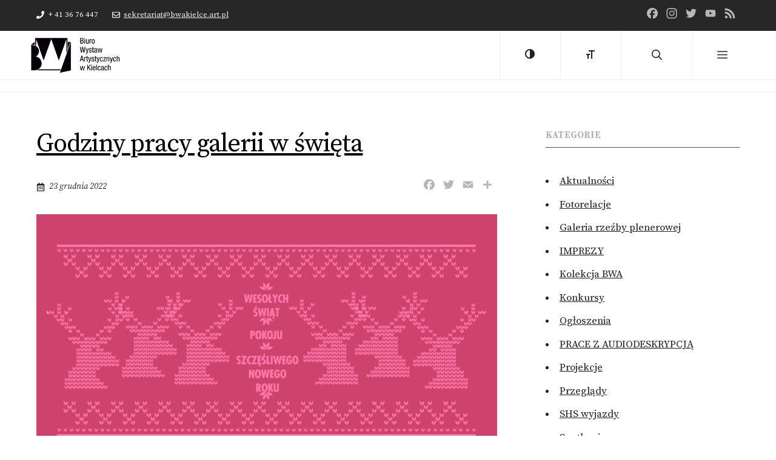

--- FILE ---
content_type: text/html; charset=UTF-8
request_url: https://www.bwakielce.art.pl/news/godziny-pracy-galerii-w-swieta
body_size: 21425
content:
<!DOCTYPE html>
<html lang="pl-PL">
<head>
	<meta charset="UTF-8">
	<title>Godziny pracy galerii w święta &#8211; Biuro Wystaw Artystycznych w Kielcach</title>
<meta name='robots' content='max-image-preview:large' />
	<style>img:is([sizes="auto" i], [sizes^="auto," i]) { contain-intrinsic-size: 3000px 1500px }</style>
	<meta name="viewport" content="width=device-width, initial-scale=1"><link rel='dns-prefetch' href='//static.addtoany.com' />
<link href='https://fonts.gstatic.com' crossorigin rel='preconnect' />
<link href='https://fonts.googleapis.com' crossorigin rel='preconnect' />
<link rel="alternate" type="application/rss+xml" title="Biuro Wystaw Artystycznych w Kielcach &raquo; Kanał z wpisami" href="https://www.bwakielce.art.pl/feed" />
<link rel="alternate" type="application/rss+xml" title="Biuro Wystaw Artystycznych w Kielcach &raquo; Kanał z komentarzami" href="https://www.bwakielce.art.pl/comments/feed" />
<script>
window._wpemojiSettings = {"baseUrl":"https:\/\/s.w.org\/images\/core\/emoji\/15.0.3\/72x72\/","ext":".png","svgUrl":"https:\/\/s.w.org\/images\/core\/emoji\/15.0.3\/svg\/","svgExt":".svg","source":{"concatemoji":"https:\/\/www.bwakielce.art.pl\/wp-includes\/js\/wp-emoji-release.min.js?ver=6.7.4"}};
/*! This file is auto-generated */
!function(i,n){var o,s,e;function c(e){try{var t={supportTests:e,timestamp:(new Date).valueOf()};sessionStorage.setItem(o,JSON.stringify(t))}catch(e){}}function p(e,t,n){e.clearRect(0,0,e.canvas.width,e.canvas.height),e.fillText(t,0,0);var t=new Uint32Array(e.getImageData(0,0,e.canvas.width,e.canvas.height).data),r=(e.clearRect(0,0,e.canvas.width,e.canvas.height),e.fillText(n,0,0),new Uint32Array(e.getImageData(0,0,e.canvas.width,e.canvas.height).data));return t.every(function(e,t){return e===r[t]})}function u(e,t,n){switch(t){case"flag":return n(e,"\ud83c\udff3\ufe0f\u200d\u26a7\ufe0f","\ud83c\udff3\ufe0f\u200b\u26a7\ufe0f")?!1:!n(e,"\ud83c\uddfa\ud83c\uddf3","\ud83c\uddfa\u200b\ud83c\uddf3")&&!n(e,"\ud83c\udff4\udb40\udc67\udb40\udc62\udb40\udc65\udb40\udc6e\udb40\udc67\udb40\udc7f","\ud83c\udff4\u200b\udb40\udc67\u200b\udb40\udc62\u200b\udb40\udc65\u200b\udb40\udc6e\u200b\udb40\udc67\u200b\udb40\udc7f");case"emoji":return!n(e,"\ud83d\udc26\u200d\u2b1b","\ud83d\udc26\u200b\u2b1b")}return!1}function f(e,t,n){var r="undefined"!=typeof WorkerGlobalScope&&self instanceof WorkerGlobalScope?new OffscreenCanvas(300,150):i.createElement("canvas"),a=r.getContext("2d",{willReadFrequently:!0}),o=(a.textBaseline="top",a.font="600 32px Arial",{});return e.forEach(function(e){o[e]=t(a,e,n)}),o}function t(e){var t=i.createElement("script");t.src=e,t.defer=!0,i.head.appendChild(t)}"undefined"!=typeof Promise&&(o="wpEmojiSettingsSupports",s=["flag","emoji"],n.supports={everything:!0,everythingExceptFlag:!0},e=new Promise(function(e){i.addEventListener("DOMContentLoaded",e,{once:!0})}),new Promise(function(t){var n=function(){try{var e=JSON.parse(sessionStorage.getItem(o));if("object"==typeof e&&"number"==typeof e.timestamp&&(new Date).valueOf()<e.timestamp+604800&&"object"==typeof e.supportTests)return e.supportTests}catch(e){}return null}();if(!n){if("undefined"!=typeof Worker&&"undefined"!=typeof OffscreenCanvas&&"undefined"!=typeof URL&&URL.createObjectURL&&"undefined"!=typeof Blob)try{var e="postMessage("+f.toString()+"("+[JSON.stringify(s),u.toString(),p.toString()].join(",")+"));",r=new Blob([e],{type:"text/javascript"}),a=new Worker(URL.createObjectURL(r),{name:"wpTestEmojiSupports"});return void(a.onmessage=function(e){c(n=e.data),a.terminate(),t(n)})}catch(e){}c(n=f(s,u,p))}t(n)}).then(function(e){for(var t in e)n.supports[t]=e[t],n.supports.everything=n.supports.everything&&n.supports[t],"flag"!==t&&(n.supports.everythingExceptFlag=n.supports.everythingExceptFlag&&n.supports[t]);n.supports.everythingExceptFlag=n.supports.everythingExceptFlag&&!n.supports.flag,n.DOMReady=!1,n.readyCallback=function(){n.DOMReady=!0}}).then(function(){return e}).then(function(){var e;n.supports.everything||(n.readyCallback(),(e=n.source||{}).concatemoji?t(e.concatemoji):e.wpemoji&&e.twemoji&&(t(e.twemoji),t(e.wpemoji)))}))}((window,document),window._wpemojiSettings);
</script>
<link rel='stylesheet' id='codepeople-loading-page-style-css' href='https://www.bwakielce.art.pl/wp-content/plugins/loading-page/css/loading-page.css?ver=free-1.2.6' media='' />
<link rel='stylesheet' id='codepeople-loading-page-style-effect-css' href='https://www.bwakielce.art.pl/wp-content/plugins/loading-page/css/loading-page.css?ver=free-1.2.6' media='' />
<style id='wp-emoji-styles-inline-css'>

	img.wp-smiley, img.emoji {
		display: inline !important;
		border: none !important;
		box-shadow: none !important;
		height: 1em !important;
		width: 1em !important;
		margin: 0 0.07em !important;
		vertical-align: -0.1em !important;
		background: none !important;
		padding: 0 !important;
	}
</style>
<link rel='stylesheet' id='wp-block-library-css' href='https://www.bwakielce.art.pl/wp-includes/css/dist/block-library/style.min.css?ver=6.7.4' media='all' />
<style id='classic-theme-styles-inline-css'>
/*! This file is auto-generated */
.wp-block-button__link{color:#fff;background-color:#32373c;border-radius:9999px;box-shadow:none;text-decoration:none;padding:calc(.667em + 2px) calc(1.333em + 2px);font-size:1.125em}.wp-block-file__button{background:#32373c;color:#fff;text-decoration:none}
</style>
<style id='global-styles-inline-css'>
:root{--wp--preset--aspect-ratio--square: 1;--wp--preset--aspect-ratio--4-3: 4/3;--wp--preset--aspect-ratio--3-4: 3/4;--wp--preset--aspect-ratio--3-2: 3/2;--wp--preset--aspect-ratio--2-3: 2/3;--wp--preset--aspect-ratio--16-9: 16/9;--wp--preset--aspect-ratio--9-16: 9/16;--wp--preset--color--black: #000000;--wp--preset--color--cyan-bluish-gray: #abb8c3;--wp--preset--color--white: #ffffff;--wp--preset--color--pale-pink: #f78da7;--wp--preset--color--vivid-red: #cf2e2e;--wp--preset--color--luminous-vivid-orange: #ff6900;--wp--preset--color--luminous-vivid-amber: #fcb900;--wp--preset--color--light-green-cyan: #7bdcb5;--wp--preset--color--vivid-green-cyan: #00d084;--wp--preset--color--pale-cyan-blue: #8ed1fc;--wp--preset--color--vivid-cyan-blue: #0693e3;--wp--preset--color--vivid-purple: #9b51e0;--wp--preset--color--contrast: var(--contrast);--wp--preset--color--contrast-2: var(--contrast-2);--wp--preset--color--contrast-3: var(--contrast-3);--wp--preset--color--base: var(--base);--wp--preset--color--base-2: var(--base-2);--wp--preset--color--base-3: var(--base-3);--wp--preset--color--accent: var(--accent);--wp--preset--gradient--vivid-cyan-blue-to-vivid-purple: linear-gradient(135deg,rgba(6,147,227,1) 0%,rgb(155,81,224) 100%);--wp--preset--gradient--light-green-cyan-to-vivid-green-cyan: linear-gradient(135deg,rgb(122,220,180) 0%,rgb(0,208,130) 100%);--wp--preset--gradient--luminous-vivid-amber-to-luminous-vivid-orange: linear-gradient(135deg,rgba(252,185,0,1) 0%,rgba(255,105,0,1) 100%);--wp--preset--gradient--luminous-vivid-orange-to-vivid-red: linear-gradient(135deg,rgba(255,105,0,1) 0%,rgb(207,46,46) 100%);--wp--preset--gradient--very-light-gray-to-cyan-bluish-gray: linear-gradient(135deg,rgb(238,238,238) 0%,rgb(169,184,195) 100%);--wp--preset--gradient--cool-to-warm-spectrum: linear-gradient(135deg,rgb(74,234,220) 0%,rgb(151,120,209) 20%,rgb(207,42,186) 40%,rgb(238,44,130) 60%,rgb(251,105,98) 80%,rgb(254,248,76) 100%);--wp--preset--gradient--blush-light-purple: linear-gradient(135deg,rgb(255,206,236) 0%,rgb(152,150,240) 100%);--wp--preset--gradient--blush-bordeaux: linear-gradient(135deg,rgb(254,205,165) 0%,rgb(254,45,45) 50%,rgb(107,0,62) 100%);--wp--preset--gradient--luminous-dusk: linear-gradient(135deg,rgb(255,203,112) 0%,rgb(199,81,192) 50%,rgb(65,88,208) 100%);--wp--preset--gradient--pale-ocean: linear-gradient(135deg,rgb(255,245,203) 0%,rgb(182,227,212) 50%,rgb(51,167,181) 100%);--wp--preset--gradient--electric-grass: linear-gradient(135deg,rgb(202,248,128) 0%,rgb(113,206,126) 100%);--wp--preset--gradient--midnight: linear-gradient(135deg,rgb(2,3,129) 0%,rgb(40,116,252) 100%);--wp--preset--font-size--small: 13px;--wp--preset--font-size--medium: 20px;--wp--preset--font-size--large: 36px;--wp--preset--font-size--x-large: 42px;--wp--preset--spacing--20: 0.44rem;--wp--preset--spacing--30: 0.67rem;--wp--preset--spacing--40: 1rem;--wp--preset--spacing--50: 1.5rem;--wp--preset--spacing--60: 2.25rem;--wp--preset--spacing--70: 3.38rem;--wp--preset--spacing--80: 5.06rem;--wp--preset--shadow--natural: 6px 6px 9px rgba(0, 0, 0, 0.2);--wp--preset--shadow--deep: 12px 12px 50px rgba(0, 0, 0, 0.4);--wp--preset--shadow--sharp: 6px 6px 0px rgba(0, 0, 0, 0.2);--wp--preset--shadow--outlined: 6px 6px 0px -3px rgba(255, 255, 255, 1), 6px 6px rgba(0, 0, 0, 1);--wp--preset--shadow--crisp: 6px 6px 0px rgba(0, 0, 0, 1);}:where(.is-layout-flex){gap: 0.5em;}:where(.is-layout-grid){gap: 0.5em;}body .is-layout-flex{display: flex;}.is-layout-flex{flex-wrap: wrap;align-items: center;}.is-layout-flex > :is(*, div){margin: 0;}body .is-layout-grid{display: grid;}.is-layout-grid > :is(*, div){margin: 0;}:where(.wp-block-columns.is-layout-flex){gap: 2em;}:where(.wp-block-columns.is-layout-grid){gap: 2em;}:where(.wp-block-post-template.is-layout-flex){gap: 1.25em;}:where(.wp-block-post-template.is-layout-grid){gap: 1.25em;}.has-black-color{color: var(--wp--preset--color--black) !important;}.has-cyan-bluish-gray-color{color: var(--wp--preset--color--cyan-bluish-gray) !important;}.has-white-color{color: var(--wp--preset--color--white) !important;}.has-pale-pink-color{color: var(--wp--preset--color--pale-pink) !important;}.has-vivid-red-color{color: var(--wp--preset--color--vivid-red) !important;}.has-luminous-vivid-orange-color{color: var(--wp--preset--color--luminous-vivid-orange) !important;}.has-luminous-vivid-amber-color{color: var(--wp--preset--color--luminous-vivid-amber) !important;}.has-light-green-cyan-color{color: var(--wp--preset--color--light-green-cyan) !important;}.has-vivid-green-cyan-color{color: var(--wp--preset--color--vivid-green-cyan) !important;}.has-pale-cyan-blue-color{color: var(--wp--preset--color--pale-cyan-blue) !important;}.has-vivid-cyan-blue-color{color: var(--wp--preset--color--vivid-cyan-blue) !important;}.has-vivid-purple-color{color: var(--wp--preset--color--vivid-purple) !important;}.has-black-background-color{background-color: var(--wp--preset--color--black) !important;}.has-cyan-bluish-gray-background-color{background-color: var(--wp--preset--color--cyan-bluish-gray) !important;}.has-white-background-color{background-color: var(--wp--preset--color--white) !important;}.has-pale-pink-background-color{background-color: var(--wp--preset--color--pale-pink) !important;}.has-vivid-red-background-color{background-color: var(--wp--preset--color--vivid-red) !important;}.has-luminous-vivid-orange-background-color{background-color: var(--wp--preset--color--luminous-vivid-orange) !important;}.has-luminous-vivid-amber-background-color{background-color: var(--wp--preset--color--luminous-vivid-amber) !important;}.has-light-green-cyan-background-color{background-color: var(--wp--preset--color--light-green-cyan) !important;}.has-vivid-green-cyan-background-color{background-color: var(--wp--preset--color--vivid-green-cyan) !important;}.has-pale-cyan-blue-background-color{background-color: var(--wp--preset--color--pale-cyan-blue) !important;}.has-vivid-cyan-blue-background-color{background-color: var(--wp--preset--color--vivid-cyan-blue) !important;}.has-vivid-purple-background-color{background-color: var(--wp--preset--color--vivid-purple) !important;}.has-black-border-color{border-color: var(--wp--preset--color--black) !important;}.has-cyan-bluish-gray-border-color{border-color: var(--wp--preset--color--cyan-bluish-gray) !important;}.has-white-border-color{border-color: var(--wp--preset--color--white) !important;}.has-pale-pink-border-color{border-color: var(--wp--preset--color--pale-pink) !important;}.has-vivid-red-border-color{border-color: var(--wp--preset--color--vivid-red) !important;}.has-luminous-vivid-orange-border-color{border-color: var(--wp--preset--color--luminous-vivid-orange) !important;}.has-luminous-vivid-amber-border-color{border-color: var(--wp--preset--color--luminous-vivid-amber) !important;}.has-light-green-cyan-border-color{border-color: var(--wp--preset--color--light-green-cyan) !important;}.has-vivid-green-cyan-border-color{border-color: var(--wp--preset--color--vivid-green-cyan) !important;}.has-pale-cyan-blue-border-color{border-color: var(--wp--preset--color--pale-cyan-blue) !important;}.has-vivid-cyan-blue-border-color{border-color: var(--wp--preset--color--vivid-cyan-blue) !important;}.has-vivid-purple-border-color{border-color: var(--wp--preset--color--vivid-purple) !important;}.has-vivid-cyan-blue-to-vivid-purple-gradient-background{background: var(--wp--preset--gradient--vivid-cyan-blue-to-vivid-purple) !important;}.has-light-green-cyan-to-vivid-green-cyan-gradient-background{background: var(--wp--preset--gradient--light-green-cyan-to-vivid-green-cyan) !important;}.has-luminous-vivid-amber-to-luminous-vivid-orange-gradient-background{background: var(--wp--preset--gradient--luminous-vivid-amber-to-luminous-vivid-orange) !important;}.has-luminous-vivid-orange-to-vivid-red-gradient-background{background: var(--wp--preset--gradient--luminous-vivid-orange-to-vivid-red) !important;}.has-very-light-gray-to-cyan-bluish-gray-gradient-background{background: var(--wp--preset--gradient--very-light-gray-to-cyan-bluish-gray) !important;}.has-cool-to-warm-spectrum-gradient-background{background: var(--wp--preset--gradient--cool-to-warm-spectrum) !important;}.has-blush-light-purple-gradient-background{background: var(--wp--preset--gradient--blush-light-purple) !important;}.has-blush-bordeaux-gradient-background{background: var(--wp--preset--gradient--blush-bordeaux) !important;}.has-luminous-dusk-gradient-background{background: var(--wp--preset--gradient--luminous-dusk) !important;}.has-pale-ocean-gradient-background{background: var(--wp--preset--gradient--pale-ocean) !important;}.has-electric-grass-gradient-background{background: var(--wp--preset--gradient--electric-grass) !important;}.has-midnight-gradient-background{background: var(--wp--preset--gradient--midnight) !important;}.has-small-font-size{font-size: var(--wp--preset--font-size--small) !important;}.has-medium-font-size{font-size: var(--wp--preset--font-size--medium) !important;}.has-large-font-size{font-size: var(--wp--preset--font-size--large) !important;}.has-x-large-font-size{font-size: var(--wp--preset--font-size--x-large) !important;}
:where(.wp-block-post-template.is-layout-flex){gap: 1.25em;}:where(.wp-block-post-template.is-layout-grid){gap: 1.25em;}
:where(.wp-block-columns.is-layout-flex){gap: 2em;}:where(.wp-block-columns.is-layout-grid){gap: 2em;}
:root :where(.wp-block-pullquote){font-size: 1.5em;line-height: 1.6;}
</style>
<link rel='stylesheet' id='event_style-css' href='https://www.bwakielce.art.pl/wp-content/plugins/event-post-type/css/event-style.min.css?ver=6.7.4' media='all' />
<link rel='stylesheet' id='generateblocks-google-fonts-css' href='https://fonts.googleapis.com/css?family=Source+Sans+Pro:200,200italic,300,300italic,regular,italic,600,600italic,700,700italic,900,900italic|Noto+Sans:regular,italic,700,700italic&#038;display=swap' media='all' />
<link rel='stylesheet' id='ui-font-css' href='https://www.bwakielce.art.pl/wp-content/plugins/wp-accessibility/toolbar/fonts/css/a11y-toolbar.css?ver=2.0.0' media='all' />
<link rel='stylesheet' id='ui-a11y-css' href='https://www.bwakielce.art.pl/wp-content/plugins/wp-accessibility/toolbar/css/a11y.css?ver=2.0.0' media='all' />
<style id='ui-a11y-inline-css'>
.a11y-toolbar ul li button { font-size: 32px !important; }
</style>
<link rel='stylesheet' id='ui-fontsize.css-css' href='https://www.bwakielce.art.pl/wp-content/plugins/wp-accessibility/toolbar/css/a11y-fontsize.css?ver=2.0.0' media='all' />
<link rel='stylesheet' id='wpa-style-css' href='https://www.bwakielce.art.pl/wp-content/plugins/wp-accessibility/css/wpa-style.css?ver=2.0.0' media='all' />
<style id='wpa-style-inline-css'>
:root { --admin-bar-top : 7px; }
</style>
<link rel='stylesheet' id='generate-widget-areas-css' href='https://www.bwakielce.art.pl/wp-content/themes/generatepress/assets/css/components/widget-areas.min.css?ver=3.5.1' media='all' />
<link rel='stylesheet' id='generate-style-css' href='https://www.bwakielce.art.pl/wp-content/themes/generatepress/assets/css/main.min.css?ver=3.5.1' media='all' />
<style id='generate-style-inline-css'>
@media (max-width:768px){}
body{background-color:var(--base-3);color:var(--contrast);}a{color:var(--contrast);}a{text-decoration:underline;}.entry-title a, .site-branding a, a.button, .wp-block-button__link, .main-navigation a{text-decoration:none;}a:hover, a:focus, a:active{color:var(--accent);}.wp-block-group__inner-container{max-width:1200px;margin-left:auto;margin-right:auto;}@media (max-width: 2000px) and (min-width: 2001px){.inside-header{display:flex;flex-direction:column;align-items:center;}.site-logo, .site-branding{margin-bottom:1.5em;}#site-navigation{margin:0 auto;}.header-widget{margin-top:1.5em;}}.site-header .header-image{width:100px;}.generate-back-to-top{font-size:20px;border-radius:3px;position:fixed;bottom:30px;right:30px;line-height:40px;width:40px;text-align:center;z-index:10;transition:opacity 300ms ease-in-out;opacity:0.1;transform:translateY(1000px);}.generate-back-to-top__show{opacity:1;transform:translateY(0);}.navigation-search{position:absolute;left:-99999px;pointer-events:none;visibility:hidden;z-index:20;width:100%;top:0;transition:opacity 100ms ease-in-out;opacity:0;}.navigation-search.nav-search-active{left:0;right:0;pointer-events:auto;visibility:visible;opacity:1;}.navigation-search input[type="search"]{outline:0;border:0;vertical-align:bottom;line-height:1;opacity:0.9;width:100%;z-index:20;border-radius:0;-webkit-appearance:none;height:60px;}.navigation-search input::-ms-clear{display:none;width:0;height:0;}.navigation-search input::-ms-reveal{display:none;width:0;height:0;}.navigation-search input::-webkit-search-decoration, .navigation-search input::-webkit-search-cancel-button, .navigation-search input::-webkit-search-results-button, .navigation-search input::-webkit-search-results-decoration{display:none;}.gen-sidebar-nav .navigation-search{top:auto;bottom:0;}:root{--contrast:#222222;--contrast-2:#575760;--contrast-3:#b2b2be;--base:#f0f0f0;--base-2:#f7f8f9;--base-3:#ffffff;--accent:#dd0000;}:root .has-contrast-color{color:var(--contrast);}:root .has-contrast-background-color{background-color:var(--contrast);}:root .has-contrast-2-color{color:var(--contrast-2);}:root .has-contrast-2-background-color{background-color:var(--contrast-2);}:root .has-contrast-3-color{color:var(--contrast-3);}:root .has-contrast-3-background-color{background-color:var(--contrast-3);}:root .has-base-color{color:var(--base);}:root .has-base-background-color{background-color:var(--base);}:root .has-base-2-color{color:var(--base-2);}:root .has-base-2-background-color{background-color:var(--base-2);}:root .has-base-3-color{color:var(--base-3);}:root .has-base-3-background-color{background-color:var(--base-3);}:root .has-accent-color{color:var(--accent);}:root .has-accent-background-color{background-color:var(--accent);}body, button, input, select, textarea{font-family:Source Serif Pro, serif;}body{line-height:1.8;}footer-widgets{font-family:Source Sans Pro, sans-serif;font-weight:bold;}.main-navigation .menu-toggle{font-family:Source Sans Pro, sans-serif;font-size:17px;}h1{letter-spacing:-1.02px;}@media (max-width: 1024px){h1{font-size:30px;}}@media (max-width:768px){h1{font-size:28px;}}h2.entry-title{font-size:24px;letter-spacing:1.11px;}h2{font-size:34px;margin-bottom:10px;}@media (max-width: 1024px){h2{font-size:24px;letter-spacing:0px;}}@media (max-width:768px){h2{font-size:34px;}}h4{font-family:Source Serif Pro, serif;font-weight:bold;text-transform:uppercase;font-size:17px;}h6{font-family:Source Sans Pro, sans-serif;font-weight:normal;text-transform:uppercase;font-size:16px;letter-spacing:0.5px;line-height:2em;margin-bottom:20px;}.widget-title{font-weight:bold;text-transform:uppercase;font-size:15px;letter-spacing:0.2px;}.main-navigation a, .main-navigation .menu-toggle, .main-navigation .menu-bar-items{font-family:Source Sans Pro, sans-serif;text-transform:uppercase;font-size:17px;}button:not(.menu-toggle),html input[type="button"],input[type="reset"],input[type="submit"],.button,.wp-block-button .wp-block-button__link{font-family:Source Serif Pro, serif;text-transform:uppercase;font-size:16px;letter-spacing:1px;}h5{font-family:Source Sans Pro, sans-serif;text-transform:uppercase;font-size:17px;line-height:1.2em;margin-bottom:10px;}.site-info{font-family:Source Sans Pro, sans-serif;font-size:14px;}h3{font-size:26px;}h1.entry-title{font-size:42px;letter-spacing:1px;line-height:1;}.top-bar{background-color:#272727;color:var(--base-2);}.top-bar a{color:var(--base);}.top-bar a:hover{color:var(--base-3);}.site-header{background-color:var(--base-3);}.main-title a,.main-title a:hover{color:var(--contrast);}.site-description{color:var(--contrast-2);}.mobile-menu-control-wrapper .menu-toggle,.mobile-menu-control-wrapper .menu-toggle:hover,.mobile-menu-control-wrapper .menu-toggle:focus,.has-inline-mobile-toggle #site-navigation.toggled{background-color:rgba(0, 0, 0, 0.02);}.main-navigation,.main-navigation ul ul{background-color:var(--base-3);}.main-navigation .main-nav ul li a, .main-navigation .menu-toggle, .main-navigation .menu-bar-items{color:var(--contrast);}.main-navigation .main-nav ul li:not([class*="current-menu-"]):hover > a, .main-navigation .main-nav ul li:not([class*="current-menu-"]):focus > a, .main-navigation .main-nav ul li.sfHover:not([class*="current-menu-"]) > a, .main-navigation .menu-bar-item:hover > a, .main-navigation .menu-bar-item.sfHover > a{color:var(--accent);}button.menu-toggle:hover,button.menu-toggle:focus{color:var(--contrast);}.main-navigation .main-nav ul li[class*="current-menu-"] > a{color:var(--accent);}.navigation-search input[type="search"],.navigation-search input[type="search"]:active, .navigation-search input[type="search"]:focus, .main-navigation .main-nav ul li.search-item.active > a, .main-navigation .menu-bar-items .search-item.active > a{color:var(--base-2);background-color:var(--contrast);opacity:1;}.main-navigation ul ul{background-color:var(--base);}.main-navigation .main-nav ul ul li a{color:var(--contrast-2);}.main-navigation .main-nav ul ul li:not([class*="current-menu-"]):hover > a,.main-navigation .main-nav ul ul li:not([class*="current-menu-"]):focus > a, .main-navigation .main-nav ul ul li.sfHover:not([class*="current-menu-"]) > a{color:var(--contrast);}.separate-containers .inside-article, .separate-containers .comments-area, .separate-containers .page-header, .one-container .container, .separate-containers .paging-navigation, .inside-page-header{background-color:var(--base-3);}.inside-article a,.paging-navigation a,.comments-area a,.page-header a{color:var(--contrast-2);}.inside-article a:hover,.paging-navigation a:hover,.comments-area a:hover,.page-header a:hover{color:var(--accent);}.entry-header h1,.page-header h1{color:var(--contrast-3);}.entry-title a{color:var(--contrast);}.entry-title a:hover{color:var(--contrast-2);}.entry-meta{color:var(--contrast-2);}h4{color:var(--contrast-3);}h5{color:var(--contrast-2);}h6{color:var(--contrast-2);}.footer-widgets{color:var(--base-2);background-color:var(--contrast);}.footer-widgets a{color:var(--base-3);}.footer-widgets a:hover{color:var(--accent);}.footer-widgets .widget-title{color:var(--base-3);}.site-info{color:var(--contrast-3);background-color:#000000;}.site-info a{color:var(--base);}.site-info a:hover{color:var(--accent);}.footer-bar .widget_nav_menu .current-menu-item a{color:var(--accent);}input[type="text"],input[type="email"],input[type="url"],input[type="password"],input[type="search"],input[type="tel"],input[type="number"],textarea,select{color:var(--contrast);background-color:var(--base-2);border-color:var(--base);}input[type="text"]:focus,input[type="email"]:focus,input[type="url"]:focus,input[type="password"]:focus,input[type="search"]:focus,input[type="tel"]:focus,input[type="number"]:focus,textarea:focus,select:focus{color:var(--contrast);background-color:var(--base-2);border-color:var(--contrast-3);}button,html input[type="button"],input[type="reset"],input[type="submit"],a.button,a.wp-block-button__link:not(.has-background){color:var(--contrast);background-color:var(--base-3);}button:hover,html input[type="button"]:hover,input[type="reset"]:hover,input[type="submit"]:hover,a.button:hover,button:focus,html input[type="button"]:focus,input[type="reset"]:focus,input[type="submit"]:focus,a.button:focus,a.wp-block-button__link:not(.has-background):active,a.wp-block-button__link:not(.has-background):focus,a.wp-block-button__link:not(.has-background):hover{color:var(--accent);background-color:var(--base-3);}a.generate-back-to-top{background-color:rgba(222,0,0,0.5);color:#ffffff;}a.generate-back-to-top:hover,a.generate-back-to-top:focus{background-color:var(--accent);color:#ffffff;}:root{--gp-search-modal-bg-color:var(--base-3);--gp-search-modal-text-color:var(--contrast);--gp-search-modal-overlay-bg-color:rgba(0,0,0,0.2);}@media (max-width: 2000px){.main-navigation .menu-bar-item:hover > a, .main-navigation .menu-bar-item.sfHover > a{background:none;color:var(--contrast);}}.inside-top-bar{padding:10px 20px 10px 20px;}.inside-header{padding:20px 0px 20px 0px;}.nav-below-header .main-navigation .inside-navigation.grid-container, .nav-above-header .main-navigation .inside-navigation.grid-container{padding:0px 20px 0px 20px;}.separate-containers .inside-article, .separate-containers .comments-area, .separate-containers .page-header, .separate-containers .paging-navigation, .one-container .site-content, .inside-page-header{padding:20px;}.site-main .wp-block-group__inner-container{padding:20px;}.separate-containers .paging-navigation{padding-top:20px;padding-bottom:20px;}.entry-content .alignwide, body:not(.no-sidebar) .entry-content .alignfull{margin-left:-20px;width:calc(100% + 40px);max-width:calc(100% + 40px);}.one-container.right-sidebar .site-main,.one-container.both-right .site-main{margin-right:20px;}.one-container.left-sidebar .site-main,.one-container.both-left .site-main{margin-left:20px;}.one-container.both-sidebars .site-main{margin:0px 20px 0px 20px;}.sidebar .widget, .page-header, .widget-area .main-navigation, .site-main > *{margin-bottom:40px;}.separate-containers .site-main{margin:40px;}.both-right .inside-left-sidebar,.both-left .inside-left-sidebar{margin-right:20px;}.both-right .inside-right-sidebar,.both-left .inside-right-sidebar{margin-left:20px;}.one-container.archive .post:not(:last-child):not(.is-loop-template-item), .one-container.blog .post:not(:last-child):not(.is-loop-template-item){padding-bottom:20px;}.separate-containers .featured-image{margin-top:40px;}.separate-containers .inside-right-sidebar, .separate-containers .inside-left-sidebar{margin-top:40px;margin-bottom:40px;}.main-navigation .main-nav ul li a,.menu-toggle,.main-navigation .menu-bar-item > a{line-height:80px;}.main-navigation .main-nav ul ul li a{padding:8px 20px 8px 20px;}.main-navigation ul ul{width:277px;}.navigation-search input[type="search"]{height:80px;}.rtl .menu-item-has-children .dropdown-menu-toggle{padding-left:20px;}.menu-item-has-children ul .dropdown-menu-toggle{padding-top:8px;padding-bottom:8px;margin-top:-8px;}.rtl .main-navigation .main-nav ul li.menu-item-has-children > a{padding-right:20px;}.widget-area .widget{padding:20px;}.footer-widgets-container{padding:80px 40px 80px 40px;}.inside-site-info{padding:40px;}@media (max-width:768px){.separate-containers .inside-article, .separate-containers .comments-area, .separate-containers .page-header, .separate-containers .paging-navigation, .one-container .site-content, .inside-page-header{padding:20px;}.site-main .wp-block-group__inner-container{padding:20px;}.inside-top-bar{padding-right:30px;padding-left:30px;}.inside-header{padding-right:20px;padding-left:20px;}.widget-area .widget{padding-top:20px;padding-right:20px;padding-bottom:20px;padding-left:20px;}.footer-widgets-container{padding-top:30px;padding-right:30px;padding-bottom:30px;padding-left:30px;}.inside-site-info{padding-right:30px;padding-left:30px;}.entry-content .alignwide, body:not(.no-sidebar) .entry-content .alignfull{margin-left:-20px;width:calc(100% + 40px);max-width:calc(100% + 40px);}.one-container .site-main .paging-navigation{margin-bottom:40px;}}/* End cached CSS */.is-right-sidebar{width:30%;}.is-left-sidebar{width:25%;}.site-content .content-area{width:70%;}@media (max-width: 2000px){.main-navigation .menu-toggle,.sidebar-nav-mobile:not(#sticky-placeholder){display:block;}.main-navigation ul,.gen-sidebar-nav,.main-navigation:not(.slideout-navigation):not(.toggled) .main-nav > ul,.has-inline-mobile-toggle #site-navigation .inside-navigation > *:not(.navigation-search):not(.main-nav){display:none;}.nav-align-right .inside-navigation,.nav-align-center .inside-navigation{justify-content:space-between;}}
.dynamic-author-image-rounded{border-radius:100%;}.dynamic-featured-image, .dynamic-author-image{vertical-align:middle;}.one-container.blog .dynamic-content-template:not(:last-child), .one-container.archive .dynamic-content-template:not(:last-child){padding-bottom:0px;}.dynamic-entry-excerpt > p:last-child{margin-bottom:0px;}
.post-image:not(:first-child), .page-content:not(:first-child), .entry-content:not(:first-child), .entry-summary:not(:first-child), footer.entry-meta{margin-top:1.1em;}.post-image-above-header .inside-article div.featured-image, .post-image-above-header .inside-article div.post-image{margin-bottom:1.1em;}.main-navigation.slideout-navigation .main-nav > ul > li > a{line-height:40px;}
</style>
<link rel='stylesheet' id='generate-child-css' href='https://www.bwakielce.art.pl/wp-content/themes/generatepress_child/style.css?ver=1672053240' media='all' />
<link rel='stylesheet' id='generate-google-fonts-css' href='https://fonts.googleapis.com/css?family=Source+Serif+Pro%3A200%2C200italic%2C300%2C300italic%2Cregular%2Citalic%2C600%2C600italic%2C700%2C700italic%2C900%2C900italic%7CSource+Sans+Pro%3A200%2C200italic%2C300%2C300italic%2Cregular%2Citalic%2C600%2C600italic%2C700%2C700italic%2C900%2C900italic&#038;display=auto&#038;ver=3.5.1' media='all' />
<link rel='stylesheet' id='addtoany-css' href='https://www.bwakielce.art.pl/wp-content/plugins/add-to-any/addtoany.min.css?ver=1.16' media='all' />
<link rel='stylesheet' id='wp-featherlight-css' href='https://www.bwakielce.art.pl/wp-content/plugins/wp-featherlight/css/wp-featherlight.min.css?ver=1.3.4' media='all' />
<style id='generateblocks-inline-css'>
.gb-icon svg{fill:currentColor;}.gb-highlight{background:none;color:unset;}div.gb-headline-529c361f{margin-right:20px;display:inline-flex;align-items:center;}div.gb-headline-529c361f .gb-icon{line-height:0;padding-right:0.5em;display:inline-flex;}div.gb-headline-529c361f .gb-icon svg{width:1em;height:1em;}div.gb-headline-0901c5ac{display:inline-flex;align-items:center;}div.gb-headline-0901c5ac .gb-icon{line-height:0;padding-right:0.5em;display:inline-flex;}div.gb-headline-0901c5ac .gb-icon svg{width:1em;height:1em;}p.gb-headline-a6f36397{margin-bottom:0px;}p.gb-headline-3d262c0b{font-size:14px;margin-bottom:0px;}p.gb-headline-643cf12f{margin-bottom:0px;}p.gb-headline-8ac35083{font-size:14px;margin-bottom:0px;}h1.gb-headline-f593ba8c{margin-bottom:30px;}h1.gb-headline-f593ba8c a{color:#000000;}h1.gb-headline-f593ba8c a:hover{color:#858585;}p.gb-headline-af8af68e{margin-bottom:0px;display:flex;align-items:center;}p.gb-headline-af8af68e .gb-icon{line-height:0;padding-right:0.5em;display:inline-flex;}p.gb-headline-af8af68e .gb-icon svg{width:1em;height:1em;}p.gb-headline-c7b33e8b{margin-bottom:0px;margin-left:10px;display:flex;align-items:center;}p.gb-headline-c7b33e8b .gb-icon{line-height:0;padding-right:0.5em;display:inline-flex;}p.gb-headline-c7b33e8b .gb-icon svg{width:1em;height:1em;}p.gb-headline-038d532b{margin-bottom:0px;margin-left:10px;display:flex;align-items:center;}p.gb-headline-038d532b .gb-icon{line-height:0;padding-right:0.5em;display:inline-flex;}p.gb-headline-038d532b .gb-icon svg{width:1em;height:1em;}div.gb-headline-c733710f{margin-left:10px;display:flex;align-items:center;}div.gb-headline-c733710f .gb-icon{line-height:0;padding-right:0.5em;display:inline-flex;}div.gb-headline-c733710f .gb-icon svg{width:1em;height:1em;}div.gb-headline-02fcdf16{margin-left:10px;display:inline-flex;align-items:center;}div.gb-headline-02fcdf16 .gb-icon{line-height:0;padding-right:0.5em;display:inline-flex;}div.gb-headline-02fcdf16 .gb-icon svg{width:1em;height:1em;}.gb-container .wp-block-image img{vertical-align:middle;}.gb-container .gb-shape{position:absolute;overflow:hidden;pointer-events:none;line-height:0;}.gb-container .gb-shape svg{fill:currentColor;}.gb-container-defd49f4 > .gb-inside-container{max-width:1200px;margin-left:auto;margin-right:auto;}.gb-grid-wrapper > .gb-grid-column-defd49f4 > .gb-container{display:flex;flex-direction:column;height:100%;}.gb-container-d1dd99b1{border-top:1px solid var(--base);}.gb-container-d1dd99b1 > .gb-inside-container{padding:40px 0 20px;max-width:1200px;margin-left:auto;margin-right:auto;}.gb-grid-wrapper > .gb-grid-column-d1dd99b1 > .gb-container{display:flex;flex-direction:column;height:100%;}.gb-container-9c89f761{border-right:1px solid var(--base);}.gb-container-9c89f761 > .gb-inside-container{padding:0 20px 0 0;}.gb-grid-wrapper > .gb-grid-column-9c89f761{width:50%;}.gb-grid-wrapper > .gb-grid-column-9c89f761 > .gb-container{display:flex;flex-direction:column;height:100%;}.gb-container-5d70717c{text-align:right;}.gb-container-5d70717c > .gb-inside-container{padding:0;}.gb-grid-wrapper > .gb-grid-column-5d70717c{width:50%;}.gb-grid-wrapper > .gb-grid-column-5d70717c > .gb-container{display:flex;flex-direction:column;height:100%;}.gb-container-d2cafe96 > .gb-inside-container{padding:0;max-width:1200px;margin-left:auto;margin-right:auto;}.gb-grid-wrapper > .gb-grid-column-d2cafe96 > .gb-container{display:flex;flex-direction:column;height:100%;}.gb-container-1ed16867{font-size:14px;}.gb-container-1ed16867 > .gb-inside-container{padding:0;max-width:1200px;margin-left:auto;margin-right:auto;}.gb-grid-wrapper > .gb-grid-column-1ed16867 > .gb-container{display:flex;flex-direction:column;height:100%;}.gb-container-dc72dc13 > .gb-inside-container{padding:0;}.gb-grid-wrapper > .gb-grid-column-dc72dc13{width:75%;}.gb-grid-wrapper > .gb-grid-column-dc72dc13 > .gb-container{justify-content:center;display:flex;flex-direction:column;height:100%;}.gb-container-dc72dc13.inline-post-meta-area > .gb-inside-container{display:flex;align-items:center;}.gb-container-019b5e68{text-align:right;margin-right:0px;}.gb-grid-wrapper > .gb-grid-column-019b5e68{width:25%;}.gb-grid-wrapper > .gb-grid-column-019b5e68 > .gb-container{justify-content:center;display:flex;flex-direction:column;height:100%;}.gb-container-b70b46a6{margin-top:30px;margin-bottom:30px;}.gb-container-b70b46a6 > .gb-inside-container{padding:0;max-width:1200px;margin-left:auto;margin-right:auto;}.gb-grid-wrapper > .gb-grid-column-b70b46a6 > .gb-container{display:flex;flex-direction:column;height:100%;}.gb-container-a1315420{margin-top:40px;border-top:1px solid var(--contrast-3);}.gb-container-a1315420 > .gb-inside-container{padding-top:40px;max-width:1200px;margin-left:auto;margin-right:auto;}.gb-grid-wrapper > .gb-grid-column-a1315420 > .gb-container{display:flex;flex-direction:column;height:100%;}.gb-container-bf602e51{font-family:Source Sans Pro, sans-serif;font-size:15px;margin-bottom:0px;border-bottom:1px solid var(--base);color:var(--contrast-3);}.gb-container-bf602e51 > .gb-inside-container{padding:10px;max-width:1200px;margin-left:auto;margin-right:auto;}.gb-container-bf602e51 a, .gb-container-bf602e51 a:visited{color:var(--contrast-3);}.gb-container-bf602e51 a:hover{color:var(--accent);}.gb-grid-wrapper > .gb-grid-column-bf602e51 > .gb-container{display:flex;flex-direction:column;height:100%;}.gb-grid-wrapper{display:flex;flex-wrap:wrap;}.gb-grid-column{box-sizing:border-box;}.gb-grid-wrapper .wp-block-image{margin-bottom:0;}.gb-grid-wrapper-a4b97d6a{margin-left:-30px;}.gb-grid-wrapper-a4b97d6a > .gb-grid-column{padding-left:30px;}.gb-grid-wrapper-27f5a324{align-items:center;margin-left:-30px;}.gb-grid-wrapper-27f5a324 > .gb-grid-column{padding-left:30px;}.gb-button-wrapper{display:flex;flex-wrap:wrap;align-items:flex-start;justify-content:flex-start;clear:both;}.gb-button-wrapper-50ca5317{margin:0;}.gb-button-wrapper-fc210e4d{justify-content:flex-end;}.gb-button{text-decoration:none;}.gb-icon svg{fill:currentColor;}.gb-button-wrapper a.gb-button-6dd52dcc, .gb-button-wrapper a.gb-button-6dd52dcc:visited{font-family:Noto Sans, sans-serif;font-size:13px;letter-spacing:0.02em;font-weight:bold;text-transform:uppercase;padding:15px 20px 15px 0;color:var(--contrast-2);display:inline-flex;align-items:center;justify-content:center;text-align:center;}.gb-button-wrapper a.gb-button-6dd52dcc:hover, .gb-button-wrapper a.gb-button-6dd52dcc:active, .gb-button-wrapper a.gb-button-6dd52dcc:focus{color:var(--contrast);}.gb-button-wrapper a.gb-button-6dd52dcc .gb-icon{font-size:1em;line-height:0;padding-right:0.5em;align-items:center;display:inline-flex;}.gb-button-wrapper a.gb-button-6dd52dcc .gb-icon svg{height:1em;width:1em;}.gb-button-wrapper a.gb-button-b4794464, .gb-button-wrapper a.gb-button-b4794464:visited{font-family:Noto Sans, sans-serif;font-size:13px;letter-spacing:0.02em;font-weight:bold;text-transform:uppercase;padding:15px 0 15px 20px;color:var(--contrast-2);display:inline-flex;align-items:center;justify-content:center;text-align:center;}.gb-button-wrapper a.gb-button-b4794464:hover, .gb-button-wrapper a.gb-button-b4794464:active, .gb-button-wrapper a.gb-button-b4794464:focus{color:var(--contrast);}.gb-button-wrapper a.gb-button-b4794464 .gb-icon{font-size:1em;line-height:0;padding-left:0.5em;align-items:center;display:inline-flex;}.gb-button-wrapper a.gb-button-b4794464 .gb-icon svg{height:1em;width:1em;}.gb-block-image img{vertical-align:middle;}.gb-block-image-503ff84f{margin-top:40px;margin-bottom:40px;text-align:center;}.gb-image-503ff84f{width:68px;}@media (max-width: 767px) {.gb-container-9c89f761{margin-bottom:10px;}.gb-grid-wrapper > .gb-grid-column-9c89f761{width:100%;}.gb-container-5d70717c{text-align:left;}.gb-grid-wrapper > .gb-grid-column-5d70717c{width:100%;}.gb-grid-wrapper > .gb-grid-column-dc72dc13{width:50%;}.gb-grid-wrapper > .gb-grid-column-019b5e68{width:100%;}}
</style>
<link rel='stylesheet' id='generate-blog-css' href='https://www.bwakielce.art.pl/wp-content/plugins/gp-premium/blog/functions/css/style.min.css?ver=2.3.2' media='all' />
<link rel='stylesheet' id='generate-offside-css' href='https://www.bwakielce.art.pl/wp-content/plugins/gp-premium/menu-plus/functions/css/offside.min.css?ver=2.3.2' media='all' />
<style id='generate-offside-inline-css'>
:root{--gp-slideout-width:265px;}.slideout-navigation.main-navigation{background-color:var(--base);}.slideout-navigation, .slideout-navigation a{color:var(--contrast);}.slideout-navigation button.slideout-exit{color:var(--contrast);padding-left:20px;padding-right:20px;}.slide-opened nav.toggled .menu-toggle:before{display:none;}@media (max-width: 2000px){.menu-bar-item.slideout-toggle{display:none;}}
.slideout-navigation.main-navigation .main-nav ul li a{font-family:Source Sans Pro, sans-serif;font-weight:bold;font-size:17px;letter-spacing:2px;}
</style>
<link rel='stylesheet' id='generate-navigation-branding-css' href='https://www.bwakielce.art.pl/wp-content/plugins/gp-premium/menu-plus/functions/css/navigation-branding-flex.min.css?ver=2.3.2' media='all' />
<style id='generate-navigation-branding-inline-css'>
@media (max-width: 2000px){.site-header, #site-navigation, #sticky-navigation{display:none !important;opacity:0.0;}#mobile-header{display:block !important;width:100% !important;}#mobile-header .main-nav > ul{display:none;}#mobile-header.toggled .main-nav > ul, #mobile-header .menu-toggle, #mobile-header .mobile-bar-items{display:block;}#mobile-header .main-nav{-ms-flex:0 0 100%;flex:0 0 100%;-webkit-box-ordinal-group:5;-ms-flex-order:4;order:4;}}.main-navigation.has-branding .inside-navigation.grid-container, .main-navigation.has-branding.grid-container .inside-navigation:not(.grid-container){padding:0px 20px 0px 20px;}.main-navigation.has-branding:not(.grid-container) .inside-navigation:not(.grid-container) .navigation-branding{margin-left:10px;}.navigation-branding img, .site-logo.mobile-header-logo img{height:80px;width:auto;}.navigation-branding .main-title{line-height:80px;}@media (max-width: 2000px){.main-navigation.has-branding.nav-align-center .menu-bar-items, .main-navigation.has-sticky-branding.navigation-stick.nav-align-center .menu-bar-items{margin-left:auto;}.navigation-branding{margin-right:auto;margin-left:10px;}.navigation-branding .main-title, .mobile-header-navigation .site-logo{margin-left:10px;}.main-navigation.has-branding .inside-navigation.grid-container{padding:0px;}}
</style>
<script src="https://www.bwakielce.art.pl/wp-includes/js/jquery/jquery.min.js?ver=3.7.1" id="jquery-core-js"></script>
<script src="https://www.bwakielce.art.pl/wp-includes/js/jquery/jquery-migrate.min.js?ver=3.4.1" id="jquery-migrate-js"></script>
<script src="https://www.bwakielce.art.pl/wp-content/plugins/loading-page/js/links.min.js?ver=free-1.2.6" id="codepeople-loading-page-link-script-js"></script>
<script src="https://www.bwakielce.art.pl/wp-content/plugins/loading-page/loading-screens/logo/loading-logo.js?ver=free-1.2.6" id="codepeople-loading-page-script-logo-js"></script>
<script id="codepeople-loading-page-script-js-before">
loading_page_settings={"loadingScreen":1,"closeBtn":true,"removeInOnLoad":false,"codeblock":"","backgroundColor":"#FFFFFF","foregroundColor":"#696969","backgroundImage":"","additionalSeconds":0,"pageEffect":"none","backgroundRepeat":"repeat","fullscreen":0,"graphic":"logo","text":true,"lp_ls":{"logo":{"image":"https:\/\/www.bwakielce.art.pl\/wp-content\/uploads\/2022\/12\/BWA-Kielce-logo.png","grayscale":"1","blink":"1"}},"screen_size":"all","screen_width":0,"deepSearch":0,"modifyDisplayRule":0,"triggerLinkScreenNeverClose":0,"triggerLinkScreenCloseAfter":4};
</script>
<script src="https://www.bwakielce.art.pl/wp-content/plugins/loading-page/js/loading-page.min.js?ver=free-1.2.6" id="codepeople-loading-page-script-js"></script>
<script id="addtoany-core-js-before">
window.a2a_config=window.a2a_config||{};a2a_config.callbacks=[];a2a_config.overlays=[];a2a_config.templates={};a2a_localize = {
	Share: "Share",
	Save: "Save",
	Subscribe: "Subscribe",
	Email: "Email",
	Bookmark: "Bookmark",
	ShowAll: "Show all",
	ShowLess: "Show less",
	FindServices: "Find service(s)",
	FindAnyServiceToAddTo: "Instantly find any service to add to",
	PoweredBy: "Powered by",
	ShareViaEmail: "Share via email",
	SubscribeViaEmail: "Subscribe via email",
	BookmarkInYourBrowser: "Bookmark in your browser",
	BookmarkInstructions: "Press Ctrl+D or \u2318+D to bookmark this page",
	AddToYourFavorites: "Add to your favorites",
	SendFromWebOrProgram: "Send from any email address or email program",
	EmailProgram: "Email program",
	More: "More&#8230;",
	ThanksForSharing: "Thanks for sharing!",
	ThanksForFollowing: "Thanks for following!"
};

a2a_config.icon_color="transparent,#b7b7b7";
</script>
<script defer src="https://static.addtoany.com/menu/page.js" id="addtoany-core-js"></script>
<script defer src="https://www.bwakielce.art.pl/wp-content/plugins/add-to-any/addtoany.min.js?ver=1.1" id="addtoany-jquery-js"></script>
<script id="3d-flip-book-client-locale-loader-js-extra">
var FB3D_CLIENT_LOCALE = {"ajaxurl":"https:\/\/www.bwakielce.art.pl\/wp-admin\/admin-ajax.php","dictionary":{"Table of contents":"Table of contents","Close":"Close","Bookmarks":"Bookmarks","Thumbnails":"Thumbnails","Search":"Search","Share":"Share","Facebook":"Facebook","Twitter":"Twitter","Email":"Email","Play":"Play","Previous page":"Previous page","Next page":"Next page","Zoom in":"Zoom in","Zoom out":"Zoom out","Fit view":"Fit view","Auto play":"Auto play","Full screen":"Full screen","More":"More","Smart pan":"Smart pan","Single page":"Single page","Sounds":"Sounds","Stats":"Stats","Print":"Print","Download":"Download","Goto first page":"Goto first page","Goto last page":"Goto last page"},"images":"https:\/\/www.bwakielce.art.pl\/wp-content\/plugins\/interactive-3d-flipbook-powered-physics-engine\/assets\/images\/","jsData":{"urls":[],"posts":{"ids_mis":[],"ids":[]},"pages":[],"firstPages":[],"bookCtrlProps":[],"bookTemplates":[]},"key":"3d-flip-book","pdfJS":{"pdfJsLib":"https:\/\/www.bwakielce.art.pl\/wp-content\/plugins\/interactive-3d-flipbook-powered-physics-engine\/assets\/js\/pdf.min.js?ver=4.3.136","pdfJsWorker":"https:\/\/www.bwakielce.art.pl\/wp-content\/plugins\/interactive-3d-flipbook-powered-physics-engine\/assets\/js\/pdf.worker.js?ver=4.3.136","stablePdfJsLib":"https:\/\/www.bwakielce.art.pl\/wp-content\/plugins\/interactive-3d-flipbook-powered-physics-engine\/assets\/js\/stable\/pdf.min.js?ver=2.5.207","stablePdfJsWorker":"https:\/\/www.bwakielce.art.pl\/wp-content\/plugins\/interactive-3d-flipbook-powered-physics-engine\/assets\/js\/stable\/pdf.worker.js?ver=2.5.207","pdfJsCMapUrl":"https:\/\/www.bwakielce.art.pl\/wp-content\/plugins\/interactive-3d-flipbook-powered-physics-engine\/assets\/cmaps\/"},"cacheurl":"https:\/\/www.bwakielce.art.pl\/wp-content\/uploads\/3d-flip-book\/cache\/","pluginsurl":"https:\/\/www.bwakielce.art.pl\/wp-content\/plugins\/","pluginurl":"https:\/\/www.bwakielce.art.pl\/wp-content\/plugins\/interactive-3d-flipbook-powered-physics-engine\/","thumbnailSize":{"width":"300","height":"0"},"version":"1.16.15"};
</script>
<script src="https://www.bwakielce.art.pl/wp-content/plugins/interactive-3d-flipbook-powered-physics-engine/assets/js/client-locale-loader.js?ver=1.16.15" id="3d-flip-book-client-locale-loader-js" async data-wp-strategy="async"></script>
<link rel="https://api.w.org/" href="https://www.bwakielce.art.pl/wp-json/" /><link rel="alternate" title="JSON" type="application/json" href="https://www.bwakielce.art.pl/wp-json/wp/v2/posts/21337" /><link rel="EditURI" type="application/rsd+xml" title="RSD" href="https://www.bwakielce.art.pl/xmlrpc.php?rsd" />
<meta name="generator" content="WordPress 6.7.4" />
<link rel="canonical" href="https://www.bwakielce.art.pl/news/godziny-pracy-galerii-w-swieta" />
<link rel='shortlink' href='https://www.bwakielce.art.pl/?p=21337' />
<link rel="alternate" title="oEmbed (JSON)" type="application/json+oembed" href="https://www.bwakielce.art.pl/wp-json/oembed/1.0/embed?url=https%3A%2F%2Fwww.bwakielce.art.pl%2Fnews%2Fgodziny-pracy-galerii-w-swieta" />
<link rel="alternate" title="oEmbed (XML)" type="text/xml+oembed" href="https://www.bwakielce.art.pl/wp-json/oembed/1.0/embed?url=https%3A%2F%2Fwww.bwakielce.art.pl%2Fnews%2Fgodziny-pracy-galerii-w-swieta&#038;format=xml" />
<style id="uagb-style-frontend-21337">.uag-blocks-common-selector{z-index:var(--z-index-desktop) !important}@media (max-width: 976px){.uag-blocks-common-selector{z-index:var(--z-index-tablet) !important}}@media (max-width: 767px){.uag-blocks-common-selector{z-index:var(--z-index-mobile) !important}}
</style><link rel="icon" href="https://www.bwakielce.art.pl/wp-content/uploads/2022/11/cropped-BWA-Kielce-logo-32x32.jpg" sizes="32x32" />
<link rel="icon" href="https://www.bwakielce.art.pl/wp-content/uploads/2022/11/cropped-BWA-Kielce-logo-192x192.jpg" sizes="192x192" />
<link rel="apple-touch-icon" href="https://www.bwakielce.art.pl/wp-content/uploads/2022/11/cropped-BWA-Kielce-logo-180x180.jpg" />
<meta name="msapplication-TileImage" content="https://www.bwakielce.art.pl/wp-content/uploads/2022/11/cropped-BWA-Kielce-logo-270x270.jpg" />
<style id="loading-page-inline-style">body{visibility:hidden;}</style><noscript><style>body{visibility:visible;}</style></noscript><link rel="preload" href="https://www.bwakielce.art.pl/wp-content/uploads/2022/12/BWA-Kielce-logo.png" as="image" type="image/svg+xml">		<style id="wp-custom-css">
			.a11y-toolbar  {
  display: none;
}
.italic {
	font-style:italic;
}
 ul {
    margin: 0 0 2em 1.5em;
}
a.bwa_button, .btn, .wpcf7-form-control, .wpcf7-submit {
	text-align:center;
	font-size:18px;
	letter-spacing:2px;
	padding:20px;
	border: 1px solid #f0f0f0;
	top:40px;
	

}
a.bwa_button:hover, .btn:hover {
	background-color:#000;
}

.wp-block-archives-dropdown .wp-block-archives .widget-title { 
border:!none;
}
 .search-item {
   padding-left:30px;
	padding-right:30px;
	border-left: 1px solid #f0f0f0; 
}
@media only screen and (max-width: 540px) {
     .search-item {
        display: none;
    }
}
@media only screen and (max-width: 640px) {
     .top-bar {
        display: none;
    }
}
.active {
	 border:0 !important;
}
.main-navigation {
    border-bottom: 1px solid #f0f0f0;
}
.menu-i {
	height:80px;
	display:flex;
	padding-left:20px;
	padding-right:20px;
	border-left: 1px solid #f0f0f0;
}
.main-navigation.has-branding .menu-toggle {
padding-right:40px;
	padding-left:40px;
 border-left: 1px solid #f0f0f0;
}
@media screen and (max-width: 768px) {
  .offscreen {
    visibility: hidden;
    clear: both;
    float: left;
    display: none;
  }
}

.wp-block-separator {
    border-top: 0px solid;
    border-bottom: 1px solid;
}

hr {
    background-color: 	
		rgba(0,0,0,.1);
    border: 0;
    height: 1px;
    margin-bottom: 20px;
    margin-top: 20px;
}
.sidebar .widget {
    margin-bottom: 0px;
}
.widget-title {
	padding-bottom:8px;
	border-bottom: 1px solid var(--contrast-2);
	color:var(--contrast-3);
}
.widget ul li {
    list-style-type: disc;
	list-style-position: inside;
	position:inside;

}
.footer-widgets {
    font-size: 15px;
}
.slider-pro h1.sp-layer a {

    line-height: 1.4; 
		color:white;
		text-transform: normal;
		word-wrap:break-word;
	  white-space: normal !important;
	text-align:center;
}
.sp_layer {
	text-align:center;
	min-width:300px;
}
.sp-black {
    color: #FFF;
    background: #000;
    background: rgba(0,0,0,.5);
}
.sp-padding {
    padding: 20px;
}
.sp-rounded a {
    color: #fff;
		border: solid 1px #fff;
		background: !none;
		border-radius:0;
		padding: 20px;
		letter-spacing:2px;
}
.sp-white {
    color: #fff;
    background: none;
		word-wrap:break-word;
	text-align:center;

}


@media screen and (min-width: 768px) {
.gb-grid-column-3 {
	justify-self: start;
	display: block;
	height: fit-content;
	}
	.event-grid-wrapper {
	 display: grid;
  gap: 40px;
  grid-template-columns: 	repeat(2, 1fr);
	grid-auto-flow: left ;
  grid-template-rows: masonry;
	
}
	.event-grid-wrapper2 {
	display:flex;
	flex-flow: wrap;
}
	.futu {
	display:gride;
	gap:40px;
	grid-template-columns: 	repeat(3, 1fr);
	grid-auto-flow: left ;
	align-items:center;
	background-color:#f0f0f0;
	margin-bottom:40px;
		padding:20px
}
}
@media screen and (max-width: 768px) {
.gb-grid-column-3 {
	width:100%;
	display: grid;
	}
	.futu {
	display:grid;
	gap:20px;
	width:100%;
	align-items:center;
	background-color:#f0f0f0;
		margin-bottom:40px;
		padding:20px
	
}
	.event-grid-wrapper {
	 display: grid;
  gap: 40px;
  grid-template-columns: 	repeat(1, 1fr);
  grid-template-rows: masonry;	
}
	.event-grid-wrapper2 {

}
}

.event_current_img {
    display: flex-start;
		margin-bottom:40px;
    width: -webkit-fill-available;
	masonry-auto-flow: next;
}
.event_current_meta {
	
}

.event_future_img {

    background-repeat: no-repeat;
    background-position: center center;
    background-size: cover;
    min-height: 200px;
	  min-width:230px;
    max-width: 100%;
    width: 100%;
	margin-bottom: 20px
}
.event_future_meta {
	text-align:left;
	width:auto;
	margin-right:20px
}
.futu_i {
	display: block;
	min-width:180px;
	position: relative;	
	align-items:center;
	margin-right:20px;
	text-align:left;
	
}
.event-past-meta-title {
	
	font-size:18px;
	margin-bottom:0;
}
.event-header {
	
	text-align:center;
	margin-bottom:80px;
	margin-top:80px;
}

.event-title {	
	text-align:center;
	margin-bottom:80px;
	margin-top:0px;
}
.event-meta > div {
  margin: 0 0 20px;
	padding:20px;
  background-color: #f0f0f0;
}
.event-widget {
	
}

.event_artist_name {
	font-size:15px;
    text-transform: uppercase;
    color: #222;
	}
.a2a_menu a {color:#222;}

.featherlight-next, .featherlight-previous {
	background-color: #de070e;
}		</style>
		</head>

<body class="post-template-default single single-post postid-21337 single-format-standard wp-custom-logo wp-embed-responsive post-image-below-header post-image-aligned-center slideout-enabled slideout-both sticky-menu-fade mobile-header mobile-header-logo wpa-excerpt wp-featherlight-captions right-sidebar nav-below-header separate-containers nav-search-enabled header-aligned-left dropdown-hover featured-image-active lp_loading_screen_body" itemtype="https://schema.org/Blog" itemscope>
	<a class="screen-reader-text skip-link" href="#content" title="Przejdź do treści">Przejdź do treści</a>		<div class="top-bar top-bar-align-right">
			<div class="inside-top-bar grid-container">
				<aside id="a2a_follow_widget-2" class="widget inner-padding widget_a2a_follow_widget"><div class="a2a_kit a2a_kit_size_24 a2a_follow addtoany_list" data-a2a-url="feed" data-a2a-title="Biuro Wystaw Artystycznych w Kielcach"><a class="a2a_button_facebook" href="https://www.facebook.com/bwakielce/" title="Facebook" rel="noopener" target="_blank"></a><a class="a2a_button_instagram" href="https://www.instagram.com/bwakielce/" title="Instagram" rel="noopener" target="_blank"></a><a class="a2a_button_twitter" href="https://twitter.com/KielceBwa" title="Twitter" rel="noopener" target="_blank"></a><a class="a2a_button_youtube_channel" href="https://www.youtube.com/channel/UCWudoOxreaamv_DTjtAHhQg" title="YouTube Channel" rel="noopener" target="_blank"></a><a class="a2a_button_feed" href="feed" title="RSS Feed" rel="noopener" target="_blank"></a></div></aside><aside id="block-17" class="widget inner-padding widget_block"><div class="gb-container gb-container-defd49f4"><div class="gb-inside-container">

<div class="gb-headline gb-headline-529c361f"><span class="gb-icon"><svg aria-hidden="true" role="img" height="1em" width="1em" viewBox="0 0 512 512" xmlns="http://www.w3.org/2000/svg"><path fill="currentColor" d="M493.4 24.6l-104-24c-11.3-2.6-22.9 3.3-27.5 13.9l-48 112c-4.2 9.8-1.4 21.3 6.9 28l60.6 49.6c-36 76.7-98.9 140.5-177.2 177.2l-49.6-60.6c-6.8-8.3-18.2-11.1-28-6.9l-112 48C3.9 366.5-2 378.1.6 389.4l24 104C27.1 504.2 36.7 512 48 512c256.1 0 464-207.5 464-464 0-11.2-7.7-20.9-18.6-23.4z"></path></svg></span><span class="gb-headline-text">+ 41 36 76 447</span></div>



<div class="gb-headline gb-headline-0901c5ac"><span class="gb-icon"><svg aria-hidden="true" role="img" height="1em" width="1em" viewBox="0 0 512 512" xmlns="http://www.w3.org/2000/svg"><path fill="currentColor" d="M464 64H48C21.49 64 0 85.49 0 112v288c0 26.51 21.49 48 48 48h416c26.51 0 48-21.49 48-48V112c0-26.51-21.49-48-48-48zm0 48v40.805c-22.422 18.259-58.168 46.651-134.587 106.49-16.841 13.247-50.201 45.072-73.413 44.701-23.208.375-56.579-31.459-73.413-44.701C106.18 199.465 70.425 171.067 48 152.805V112h416zM48 400V214.398c22.914 18.251 55.409 43.862 104.938 82.646 21.857 17.205 60.134 55.186 103.062 54.955 42.717.231 80.509-37.199 103.053-54.947 49.528-38.783 82.032-64.401 104.947-82.653V400H48z"></path></svg></span><span class="gb-headline-text"> <a href="mailto:sekretariat@bwakielce.art.pl">sekretariat@bwakielce.art.pl</a></span></div>

</div></div></aside>			</div>
		</div>
				<nav id="mobile-header" itemtype="https://schema.org/SiteNavigationElement" itemscope class="main-navigation mobile-header-navigation has-branding has-menu-bar-items">
			<div class="inside-navigation grid-container grid-parent">
				<form method="get" class="search-form navigation-search" action="https://www.bwakielce.art.pl/">
					<input type="search" class="search-field" value="" name="s" title="Wyszukaj" />
				</form><div class="site-logo mobile-header-logo">
						<a href="https://www.bwakielce.art.pl/" title="Biuro Wystaw Artystycznych w Kielcach" rel="home">
							<img src="https://www.bwakielce.art.pl/wp-content/uploads/2023/02/BWA-Kielce-logo.png" alt="Biuro Wystaw Artystycznych w Kielcach" class="is-logo-image" width="246" height="100" />
						</a>
					</div>					<button class="menu-toggle" aria-controls="mobile-menu" aria-expanded="false">
						<span class="gp-icon icon-menu-bars"><svg viewBox="0 0 512 512" aria-hidden="true" xmlns="http://www.w3.org/2000/svg" width="1em" height="1em"><path d="M0 96c0-13.255 10.745-24 24-24h464c13.255 0 24 10.745 24 24s-10.745 24-24 24H24c-13.255 0-24-10.745-24-24zm0 160c0-13.255 10.745-24 24-24h464c13.255 0 24 10.745 24 24s-10.745 24-24 24H24c-13.255 0-24-10.745-24-24zm0 160c0-13.255 10.745-24 24-24h464c13.255 0 24 10.745 24 24s-10.745 24-24 24H24c-13.255 0-24-10.745-24-24z" /></svg><svg viewBox="0 0 512 512" aria-hidden="true" xmlns="http://www.w3.org/2000/svg" width="1em" height="1em"><path d="M71.029 71.029c9.373-9.372 24.569-9.372 33.942 0L256 222.059l151.029-151.03c9.373-9.372 24.569-9.372 33.942 0 9.372 9.373 9.372 24.569 0 33.942L289.941 256l151.03 151.029c9.372 9.373 9.372 24.569 0 33.942-9.373 9.372-24.569 9.372-33.942 0L256 289.941l-151.029 151.03c-9.373 9.372-24.569 9.372-33.942 0-9.372-9.373-9.372-24.569 0-33.942L222.059 256 71.029 104.971c-9.372-9.373-9.372-24.569 0-33.942z" /></svg></span><span class="screen-reader-text">Menu</span>					</button>
					
<!-- a11y toolbar widget -->
<div class="a11y-responsive   ltr  left a11y-toolbar-widget menu-bar-items"><span class="menu-i menu-bar-item offscreen"><button type="button" class="a11y-toggle-contrast toggle-contrast" id="is_normal_contrast" aria-pressed="false"><span class="aticon aticon-adjust" aria-hidden="true"></span></button></span><span class="menu-i menu-bar-item offscreen"><button type="button" class="a11y-toggle a11y-toggle-fontsize toggle-fontsize" id="is_normal_fontsize" aria-pressed="false"><span class="aticon aticon-font" aria-hidden="true"></span></button></span>
</div>
<!-- // a11y toolbar widget --><div class="menu-bar-items"><span class="menu-bar-item search-item"><a aria-label="Open Search Bar" href="#"><span class="gp-icon icon-search"><svg viewBox="0 0 512 512" aria-hidden="true" xmlns="http://www.w3.org/2000/svg" width="1em" height="1em"><path fill-rule="evenodd" clip-rule="evenodd" d="M208 48c-88.366 0-160 71.634-160 160s71.634 160 160 160 160-71.634 160-160S296.366 48 208 48zM0 208C0 93.125 93.125 0 208 0s208 93.125 208 208c0 48.741-16.765 93.566-44.843 129.024l133.826 134.018c9.366 9.379 9.355 24.575-.025 33.941-9.379 9.366-24.575 9.355-33.941-.025L337.238 370.987C301.747 399.167 256.839 416 208 416 93.125 416 0 322.875 0 208z" /></svg><svg viewBox="0 0 512 512" aria-hidden="true" xmlns="http://www.w3.org/2000/svg" width="1em" height="1em"><path d="M71.029 71.029c9.373-9.372 24.569-9.372 33.942 0L256 222.059l151.029-151.03c9.373-9.372 24.569-9.372 33.942 0 9.372 9.373 9.372 24.569 0 33.942L289.941 256l151.03 151.029c9.372 9.373 9.372 24.569 0 33.942-9.373 9.372-24.569 9.372-33.942 0L256 289.941l-151.029 151.03c-9.373 9.372-24.569 9.372-33.942 0-9.372-9.373-9.372-24.569 0-33.942L222.059 256 71.029 104.971c-9.372-9.373-9.372-24.569 0-33.942z" /></svg></span></a></span><span class="menu-bar-item slideout-toggle hide-on-mobile has-svg-icon"><a href="#" role="button" aria-label="Open Off-Canvas Panel"><span class="gp-icon pro-menu-bars">
				<svg viewBox="0 0 512 512" aria-hidden="true" role="img" version="1.1" xmlns="http://www.w3.org/2000/svg" xmlns:xlink="http://www.w3.org/1999/xlink" width="1em" height="1em">
					<path d="M0 96c0-13.255 10.745-24 24-24h464c13.255 0 24 10.745 24 24s-10.745 24-24 24H24c-13.255 0-24-10.745-24-24zm0 160c0-13.255 10.745-24 24-24h464c13.255 0 24 10.745 24 24s-10.745 24-24 24H24c-13.255 0-24-10.745-24-24zm0 160c0-13.255 10.745-24 24-24h464c13.255 0 24 10.745 24 24s-10.745 24-24 24H24c-13.255 0-24-10.745-24-24z" />
				</svg>
			</span></a></span></div>			</div><!-- .inside-navigation -->
		</nav><!-- #site-navigation -->
				<nav class="has-branding main-navigation nav-align-right has-menu-bar-items sub-menu-left" id="site-navigation" aria-label="Podstawowy"  itemtype="https://schema.org/SiteNavigationElement" itemscope>
			<div class="inside-navigation grid-container">
				<div class="navigation-branding"><div class="site-logo">
						<a href="https://www.bwakielce.art.pl/" title="Biuro Wystaw Artystycznych w Kielcach" rel="home">
							<img  class="header-image is-logo-image" alt="Biuro Wystaw Artystycznych w Kielcach" src="https://www.bwakielce.art.pl/wp-content/uploads/2022/11/BWA-Kielce-logo-1-e1667995677580.jpg" title="Biuro Wystaw Artystycznych w Kielcach" srcset="https://www.bwakielce.art.pl/wp-content/uploads/2022/11/BWA-Kielce-logo-1-e1667995677580.jpg 1x, https://www.bwakielce.wici.info/wp-content/uploads/2022/11/BWA-Kielce-logo-1.jpg 2x" width="583" height="237" />
						</a>
					</div></div><form method="get" class="search-form navigation-search" action="https://www.bwakielce.art.pl/">
					<input type="search" class="search-field" value="" name="s" title="Wyszukaj" />
				</form>				<button class="menu-toggle" aria-controls="generate-slideout-menu" aria-expanded="false">
					<span class="gp-icon icon-menu-bars"><svg viewBox="0 0 512 512" aria-hidden="true" xmlns="http://www.w3.org/2000/svg" width="1em" height="1em"><path d="M0 96c0-13.255 10.745-24 24-24h464c13.255 0 24 10.745 24 24s-10.745 24-24 24H24c-13.255 0-24-10.745-24-24zm0 160c0-13.255 10.745-24 24-24h464c13.255 0 24 10.745 24 24s-10.745 24-24 24H24c-13.255 0-24-10.745-24-24zm0 160c0-13.255 10.745-24 24-24h464c13.255 0 24 10.745 24 24s-10.745 24-24 24H24c-13.255 0-24-10.745-24-24z" /></svg><svg viewBox="0 0 512 512" aria-hidden="true" xmlns="http://www.w3.org/2000/svg" width="1em" height="1em"><path d="M71.029 71.029c9.373-9.372 24.569-9.372 33.942 0L256 222.059l151.029-151.03c9.373-9.372 24.569-9.372 33.942 0 9.372 9.373 9.372 24.569 0 33.942L289.941 256l151.03 151.029c9.372 9.373 9.372 24.569 0 33.942-9.373 9.372-24.569 9.372-33.942 0L256 289.941l-151.029 151.03c-9.373 9.372-24.569 9.372-33.942 0-9.372-9.373-9.372-24.569 0-33.942L222.059 256 71.029 104.971c-9.372-9.373-9.372-24.569 0-33.942z" /></svg></span><span class="screen-reader-text">Menu</span>				</button>
				
<!-- a11y toolbar widget -->
<div class="a11y-responsive   ltr  left a11y-toolbar-widget menu-bar-items"><span class="menu-i menu-bar-item offscreen"><button type="button" class="a11y-toggle-contrast toggle-contrast" id="is_normal_contrast" aria-pressed="false"><span class="aticon aticon-adjust" aria-hidden="true"></span></button></span><span class="menu-i menu-bar-item offscreen"><button type="button" class="a11y-toggle a11y-toggle-fontsize toggle-fontsize" id="is_normal_fontsize" aria-pressed="false"><span class="aticon aticon-font" aria-hidden="true"></span></button></span>
</div>
<!-- // a11y toolbar widget --><div class="menu-bar-items"><span class="menu-bar-item search-item"><a aria-label="Open Search Bar" href="#"><span class="gp-icon icon-search"><svg viewBox="0 0 512 512" aria-hidden="true" xmlns="http://www.w3.org/2000/svg" width="1em" height="1em"><path fill-rule="evenodd" clip-rule="evenodd" d="M208 48c-88.366 0-160 71.634-160 160s71.634 160 160 160 160-71.634 160-160S296.366 48 208 48zM0 208C0 93.125 93.125 0 208 0s208 93.125 208 208c0 48.741-16.765 93.566-44.843 129.024l133.826 134.018c9.366 9.379 9.355 24.575-.025 33.941-9.379 9.366-24.575 9.355-33.941-.025L337.238 370.987C301.747 399.167 256.839 416 208 416 93.125 416 0 322.875 0 208z" /></svg><svg viewBox="0 0 512 512" aria-hidden="true" xmlns="http://www.w3.org/2000/svg" width="1em" height="1em"><path d="M71.029 71.029c9.373-9.372 24.569-9.372 33.942 0L256 222.059l151.029-151.03c9.373-9.372 24.569-9.372 33.942 0 9.372 9.373 9.372 24.569 0 33.942L289.941 256l151.03 151.029c9.372 9.373 9.372 24.569 0 33.942-9.373 9.372-24.569 9.372-33.942 0L256 289.941l-151.029 151.03c-9.373 9.372-24.569 9.372-33.942 0-9.372-9.373-9.372-24.569 0-33.942L222.059 256 71.029 104.971c-9.372-9.373-9.372-24.569 0-33.942z" /></svg></span></a></span><span class="menu-bar-item slideout-toggle hide-on-mobile has-svg-icon"><a href="#" role="button" aria-label="Open Off-Canvas Panel"><span class="gp-icon pro-menu-bars">
				<svg viewBox="0 0 512 512" aria-hidden="true" role="img" version="1.1" xmlns="http://www.w3.org/2000/svg" xmlns:xlink="http://www.w3.org/1999/xlink" width="1em" height="1em">
					<path d="M0 96c0-13.255 10.745-24 24-24h464c13.255 0 24 10.745 24 24s-10.745 24-24 24H24c-13.255 0-24-10.745-24-24zm0 160c0-13.255 10.745-24 24-24h464c13.255 0 24 10.745 24 24s-10.745 24-24 24H24c-13.255 0-24-10.745-24-24zm0 160c0-13.255 10.745-24 24-24h464c13.255 0 24 10.745 24 24s-10.745 24-24 24H24c-13.255 0-24-10.745-24-24z" />
				</svg>
			</span></a></span></div>			</div>
		</nav>
		<div class="gb-container gb-container-bf602e51 offscreen"><div class="gb-inside-container">

</div></div>
	<div class="site grid-container container hfeed" id="page">
				<div class="site-content" id="content">
			
	<div class="content-area" id="primary">
		<main class="site-main" id="main">
			<article id="post-21337" class="dynamic-content-template post-21337 post type-post status-publish format-standard has-post-thumbnail hentry category-news tag-galeria-bwa infinite-scroll-item"><div class="inside-article"><div class="gb-container gb-container-d2cafe96"><div class="gb-inside-container">

<h1 class="gb-headline gb-headline-f593ba8c gb-headline-text"><a href="https://www.bwakielce.art.pl/news/godziny-pracy-galerii-w-swieta">Godziny pracy galerii w&nbsp;święta</a></h1>


<div class="gb-container gb-container-1ed16867"><div class="gb-inside-container">
<div class="gb-grid-wrapper gb-grid-wrapper-27f5a324">
<div class="gb-grid-column gb-grid-column-dc72dc13"><div class="gb-container gb-container-dc72dc13 italic inline-post-meta-area"><div class="gb-inside-container">

<p class="gb-headline gb-headline-af8af68e italic"><span class="gb-icon"><svg aria-hidden="true" role="img" height="1em" width="1em" viewBox="0 0 448 512" xmlns="http://www.w3.org/2000/svg"><path fill="currentColor" d="M148 288h-40c-6.6 0-12-5.4-12-12v-40c0-6.6 5.4-12 12-12h40c6.6 0 12 5.4 12 12v40c0 6.6-5.4 12-12 12zm108-12v-40c0-6.6-5.4-12-12-12h-40c-6.6 0-12 5.4-12 12v40c0 6.6 5.4 12 12 12h40c6.6 0 12-5.4 12-12zm96 0v-40c0-6.6-5.4-12-12-12h-40c-6.6 0-12 5.4-12 12v40c0 6.6 5.4 12 12 12h40c6.6 0 12-5.4 12-12zm-96 96v-40c0-6.6-5.4-12-12-12h-40c-6.6 0-12 5.4-12 12v40c0 6.6 5.4 12 12 12h40c6.6 0 12-5.4 12-12zm-96 0v-40c0-6.6-5.4-12-12-12h-40c-6.6 0-12 5.4-12 12v40c0 6.6 5.4 12 12 12h40c6.6 0 12-5.4 12-12zm192 0v-40c0-6.6-5.4-12-12-12h-40c-6.6 0-12 5.4-12 12v40c0 6.6 5.4 12 12 12h40c6.6 0 12-5.4 12-12zm96-260v352c0 26.5-21.5 48-48 48H48c-26.5 0-48-21.5-48-48V112c0-26.5 21.5-48 48-48h48V12c0-6.6 5.4-12 12-12h40c6.6 0 12 5.4 12 12v52h128V12c0-6.6 5.4-12 12-12h40c6.6 0 12 5.4 12 12v52h48c26.5 0 48 21.5 48 48zm-48 346V160H48v298c0 3.3 2.7 6 6 6h340c3.3 0 6-2.7 6-6z"></path></svg></span><span class="gb-headline-text"><time class="entry-date published" datetime="2022-12-23T09:30:02+00:00">23 grudnia 2022</time></span></p>

</div></div></div>

<div class="gb-grid-column gb-grid-column-019b5e68"><div class="gb-container gb-container-019b5e68"><div class="gb-inside-container">
<div class="addtoany_shortcode"><div class="a2a_kit a2a_kit_size_24 addtoany_list" data-a2a-url="https://www.bwakielce.art.pl/news/godziny-pracy-galerii-w-swieta" data-a2a-title="Godziny pracy galerii w święta"><a class="a2a_button_facebook" href="https://www.addtoany.com/add_to/facebook?linkurl=https%3A%2F%2Fwww.bwakielce.art.pl%2Fnews%2Fgodziny-pracy-galerii-w-swieta&amp;linkname=Godziny%20pracy%20galerii%20w%C2%A0%C5%9Bwi%C4%99ta" title="Facebook" rel="nofollow noopener" target="_blank"></a><a class="a2a_button_twitter" href="https://www.addtoany.com/add_to/twitter?linkurl=https%3A%2F%2Fwww.bwakielce.art.pl%2Fnews%2Fgodziny-pracy-galerii-w-swieta&amp;linkname=Godziny%20pracy%20galerii%20w%C2%A0%C5%9Bwi%C4%99ta" title="Twitter" rel="nofollow noopener" target="_blank"></a><a class="a2a_button_email" href="https://www.addtoany.com/add_to/email?linkurl=https%3A%2F%2Fwww.bwakielce.art.pl%2Fnews%2Fgodziny-pracy-galerii-w-swieta&amp;linkname=Godziny%20pracy%20galerii%20w%C2%A0%C5%9Bwi%C4%99ta" title="Email" rel="nofollow noopener" target="_blank"></a><a class="a2a_dd addtoany_share_save addtoany_share" href="https://www.addtoany.com/share"></a></div></div>

</div></div></div>
</div>
</div></div>

<div class="gb-container gb-container-b70b46a6"><div class="gb-inside-container">
<a href="https://www.bwakielce.art.pl/news/godziny-pracy-galerii-w-swieta"><img width="840" height="473" src="https://www.bwakielce.art.pl/wp-content/uploads/2022/12/BWA-zyczenia-swiateczne-2022-960x540.png" class="dynamic-featured-image wp-post-image" alt="" decoding="async" fetchpriority="high" srcset="https://www.bwakielce.art.pl/wp-content/uploads/2022/12/BWA-zyczenia-swiateczne-2022-960x540.png 960w, https://www.bwakielce.art.pl/wp-content/uploads/2022/12/BWA-zyczenia-swiateczne-2022-620x349.png 620w, https://www.bwakielce.art.pl/wp-content/uploads/2022/12/BWA-zyczenia-swiateczne-2022-300x169.png 300w, https://www.bwakielce.art.pl/wp-content/uploads/2022/12/BWA-zyczenia-swiateczne-2022-768x432.png 768w, https://www.bwakielce.art.pl/wp-content/uploads/2022/12/BWA-zyczenia-swiateczne-2022-1536x864.png 1536w, https://www.bwakielce.art.pl/wp-content/uploads/2022/12/BWA-zyczenia-swiateczne-2022-1320x743.png 1320w, https://www.bwakielce.art.pl/wp-content/uploads/2022/12/BWA-zyczenia-swiateczne-2022.png 1920w" sizes="(max-width: 840px) 100vw, 840px" /></a>
</div></div>

<div class="dynamic-entry-content"><p>WIARY w&nbsp;powszechne dobro i&nbsp;przyzwoitość, MIŁOŚCI bliźniego swego oraz&nbsp;NADZIEI na&nbsp;siłę, przed&nbsp;którą moc truchleje, wszystkim ludziom dobrej woli życzy w&nbsp;święty czas Bożego Narodzenia Zespół Pracowników BWA w&nbsp;Kielcach.</p>
<p>?<strong>GODZINY OTWARCIA GALERII W&nbsp;OKRESIE ŚWIĄTECZNYM:</strong></p>
<p>24.12 (WIGILIA) – GALERIA ZAMKNIĘTA<br />
25.12 (PIERWSZY DZIEŃ ŚWIĄT) – GALERIA ZAMKNIĘTA<br />
26.12 (DRUGI DZIEŃ ŚWIĄT) – GALERIA ZAMKNIĘTA<br />
31.12 (SYLWESTER) – 11:00 – 15:00<br />
01.01 (NOWY ROK) – GALERIA ZAMKNIĘTA<br />
06.01(TRZECH KRÓLI) &#8211; GALERIA ZAMKNIĘTA<br />
07-12.01 (MONTAŻ WYSTAWY)<br />
13.01.2023 (WERNISAŻ WYSTAWY)</p>
<p>Polecamy w&nbsp;naszej przestrzeni instalację Macieja Zdanowicza, która&nbsp;przynosi ukojenie!</p>
<p>Fot.&nbsp;MC/BWA<br />
Maciej Zdanowicz<br />
Obrazy z&nbsp;Kirgizji. Wspomnienie Pamiru / Images from Kyrgystan. Reminiscence of Pamir,<br />
instalacja / installation 2022</p></div>

<div class="gb-container gb-container-a1315420"><div class="gb-inside-container">

<p class="gb-headline gb-headline-c7b33e8b italic"><span class="gb-icon"><svg aria-hidden="true" role="img" height="1em" width="1em" viewBox="0 0 496 512" xmlns="http://www.w3.org/2000/svg"><path fill="currentColor" d="M248 8C111 8 0 119 0 256s111 248 248 248 248-111 248-248S385 8 248 8zm0 96c48.6 0 88 39.4 88 88s-39.4 88-88 88-88-39.4-88-88 39.4-88 88-88zm0 344c-58.7 0-111.3-26.6-146.5-68.2 18.8-35.4 55.6-59.8 98.5-59.8 2.4 0 4.8.4 7.1 1.1 13 4.2 26.6 6.9 40.9 6.9 14.3 0 28-2.7 40.9-6.9 2.3-.7 4.7-1.1 7.1-1.1 42.9 0 79.7 24.4 98.5 59.8C359.3 421.4 306.7 448 248 448z"></path></svg></span><span class="gb-headline-text"><a href="https://www.bwakielce.art.pl/author/cybulski">Monika Cybulska</a></span></p>



<p class="gb-headline gb-headline-038d532b italic"><span class="gb-icon"><svg aria-hidden="true" role="img" height="1em" width="1em" viewBox="0 0 448 512" xmlns="http://www.w3.org/2000/svg"><path fill="currentColor" d="M148 288h-40c-6.6 0-12-5.4-12-12v-40c0-6.6 5.4-12 12-12h40c6.6 0 12 5.4 12 12v40c0 6.6-5.4 12-12 12zm108-12v-40c0-6.6-5.4-12-12-12h-40c-6.6 0-12 5.4-12 12v40c0 6.6 5.4 12 12 12h40c6.6 0 12-5.4 12-12zm96 0v-40c0-6.6-5.4-12-12-12h-40c-6.6 0-12 5.4-12 12v40c0 6.6 5.4 12 12 12h40c6.6 0 12-5.4 12-12zm-96 96v-40c0-6.6-5.4-12-12-12h-40c-6.6 0-12 5.4-12 12v40c0 6.6 5.4 12 12 12h40c6.6 0 12-5.4 12-12zm-96 0v-40c0-6.6-5.4-12-12-12h-40c-6.6 0-12 5.4-12 12v40c0 6.6 5.4 12 12 12h40c6.6 0 12-5.4 12-12zm192 0v-40c0-6.6-5.4-12-12-12h-40c-6.6 0-12 5.4-12 12v40c0 6.6 5.4 12 12 12h40c6.6 0 12-5.4 12-12zm96-260v352c0 26.5-21.5 48-48 48H48c-26.5 0-48-21.5-48-48V112c0-26.5 21.5-48 48-48h48V12c0-6.6 5.4-12 12-12h40c6.6 0 12 5.4 12 12v52h128V12c0-6.6 5.4-12 12-12h40c6.6 0 12 5.4 12 12v52h48c26.5 0 48 21.5 48 48zm-48 346V160H48v298c0 3.3 2.7 6 6 6h340c3.3 0 6-2.7 6-6z"></path></svg></span><span class="gb-headline-text">Aktualizacja: <time class="entry-date updated-date" datetime="2022-12-23T13:10:59+00:00">23 grudnia 2022</time></span></p>



<div class="gb-headline gb-headline-c733710f dynamic-term-class italic"><span class="gb-icon"><svg aria-hidden="true" role="img" height="1em" width="1em" viewBox="0 0 640 512" xmlns="http://www.w3.org/2000/svg"><path fill="currentColor" d="M497.941 225.941L286.059 14.059A48 48 0 0 0 252.118 0H48C21.49 0 0 21.49 0 48v204.118a48 48 0 0 0 14.059 33.941l211.882 211.882c18.744 18.745 49.136 18.746 67.882 0l204.118-204.118c18.745-18.745 18.745-49.137 0-67.882zM112 160c-26.51 0-48-21.49-48-48s21.49-48 48-48 48 21.49 48 48-21.49 48-48 48zm513.941 133.823L421.823 497.941c-18.745 18.745-49.137 18.745-67.882 0l-.36-.36L527.64 323.522c16.999-16.999 26.36-39.6 26.36-63.64s-9.362-46.641-26.36-63.64L331.397 0h48.721a48 48 0 0 1 33.941 14.059l211.882 211.882c18.745 18.745 18.745 49.137 0 67.882z"></path></svg></span><span class="gb-headline-text">Kategoria: <span class="post-term-item term-news"><a href="https://www.bwakielce.art.pl/category/news">Aktualności</a></span></span></div>



<div class="gb-headline gb-headline-02fcdf16 italic dynamic-term-class"><span class="gb-icon"><svg aria-hidden="true" role="img" height="1em" width="1em" viewBox="0 0 640 512" xmlns="http://www.w3.org/2000/svg"><path fill="currentColor" d="M497.941 225.941L286.059 14.059A48 48 0 0 0 252.118 0H48C21.49 0 0 21.49 0 48v204.118a48 48 0 0 0 14.059 33.941l211.882 211.882c18.744 18.745 49.136 18.746 67.882 0l204.118-204.118c18.745-18.745 18.745-49.137 0-67.882zM112 160c-26.51 0-48-21.49-48-48s21.49-48 48-48 48 21.49 48 48-21.49 48-48 48zm513.941 133.823L421.823 497.941c-18.745 18.745-49.137 18.745-67.882 0l-.36-.36L527.64 323.522c16.999-16.999 26.36-39.6 26.36-63.64s-9.362-46.641-26.36-63.64L331.397 0h48.721a48 48 0 0 1 33.941 14.059l211.882 211.882c18.745 18.745 18.745 49.137 0 67.882z"></path></svg></span><span class="gb-headline-text">Tagi: <span class="post-term-item term-galeria-bwa"><a href="https://www.bwakielce.art.pl/tag/galeria-bwa">galeria BWA</a></span></span></div>

</div></div>
</div></div>


<p></p>
</div></article><div class="paging-navigation"><div class="gb-container gb-container-d1dd99b1"><div class="gb-inside-container">
<div class="gb-grid-wrapper gb-grid-wrapper-a4b97d6a">
<div class="gb-grid-column gb-grid-column-9c89f761"><div class="gb-container gb-container-9c89f761"><div class="gb-inside-container">
<div class="gb-button-wrapper gb-button-wrapper-50ca5317">

<a class="gb-button gb-button-6dd52dcc" href="https://www.bwakielce.art.pl/news/kapital-sztuki-2022-nabor-prac"><span class="gb-icon"><svg aria-hidden="true" role="img" height="1em" width="1em" viewBox="0 0 256 512" xmlns="http://www.w3.org/2000/svg"><path fill="currentColor" d="M31.7 239l136-136c9.4-9.4 24.6-9.4 33.9 0l22.6 22.6c9.4 9.4 9.4 24.6 0 33.9L127.9 256l96.4 96.4c9.4 9.4 9.4 24.6 0 33.9L201.7 409c-9.4 9.4-24.6 9.4-33.9 0l-136-136c-9.5-9.4-9.5-24.6-.1-34z"></path></svg></span><span class="gb-button-text"><strong>Poprzedni artykuł</strong></span></a>

</div>


<p class="gb-headline gb-headline-a6f36397 gb-headline-text"><a href="https://www.bwakielce.art.pl/news/kapital-sztuki-2022-nabor-prac">Kapitał sztuki 2022 &#8211; nabór prac</a></p>



<p class="gb-headline gb-headline-3d262c0b gb-headline-text italic"><time class="entry-date updated-date" datetime="2022-12-23T10:46:08+00:00">23 grudnia 2022</time></p>

</div></div></div>

<div class="gb-grid-column gb-grid-column-5d70717c"><div class="gb-container gb-container-5d70717c"><div class="gb-inside-container">
<div class="gb-button-wrapper gb-button-wrapper-fc210e4d">

<a class="gb-button gb-button-b4794464" href="https://www.bwakielce.art.pl/news/oprowadzanie-kuratorskie-po-wystawie-grafika-gor-geo-migracje-transgraficzne"><span class="gb-button-text"><strong>Następny artykuł</strong></span><span class="gb-icon"><svg aria-hidden="true" role="img" height="1em" width="1em" viewBox="0 0 256 512" xmlns="http://www.w3.org/2000/svg"><path fill="currentColor" d="M224.3 273l-136 136c-9.4 9.4-24.6 9.4-33.9 0l-22.6-22.6c-9.4-9.4-9.4-24.6 0-33.9l96.4-96.4-96.4-96.4c-9.4-9.4-9.4-24.6 0-33.9L54.3 103c9.4-9.4 24.6-9.4 33.9 0l136 136c9.5 9.4 9.5 24.6.1 34z"></path></svg></span></a>

</div>


<p class="gb-headline gb-headline-643cf12f gb-headline-text"><a href="https://www.bwakielce.art.pl/news/oprowadzanie-kuratorskie-po-wystawie-grafika-gor-geo-migracje-transgraficzne">Oprowadzanie kuratorskie</a></p>



<p class="gb-headline gb-headline-8ac35083 gb-headline-text italic"><time class="entry-date updated-date" datetime="2024-03-12T10:21:37+00:00">12 marca 2024</time></p>

</div></div></div>
</div>
</div></div></div>		</main>
	</div>

	<div class="widget-area sidebar is-right-sidebar" id="right-sidebar">
	<div class="inside-right-sidebar">
		<aside id="block-11" class="widget inner-padding widget_block"><h4 class="gb-headline gb-headline-101bca98 gb-headline-text widget-title">Kategorie</h4></aside><aside id="block-10" class="widget inner-padding widget_block widget_categories"><ul class="wp-block-categories-list wp-block-categories">	<li class="cat-item cat-item-23"><a href="https://www.bwakielce.art.pl/category/news">Aktualności</a>
</li>
	<li class="cat-item cat-item-210"><a href="https://www.bwakielce.art.pl/category/fotorelacje">Fotorelacje</a>
</li>
	<li class="cat-item cat-item-755"><a href="https://www.bwakielce.art.pl/category/galeria-rzezby-plenerowej">Galeria rzeźby plenerowej</a>
</li>
	<li class="cat-item cat-item-758"><a href="https://www.bwakielce.art.pl/category/imprezy">IMPREZY</a>
</li>
	<li class="cat-item cat-item-157"><a href="https://www.bwakielce.art.pl/category/kolekcja-bwa">Kolekcja BWA</a>
</li>
	<li class="cat-item cat-item-42"><a href="https://www.bwakielce.art.pl/category/konkursy">Konkursy</a>
</li>
	<li class="cat-item cat-item-6"><a href="https://www.bwakielce.art.pl/category/ogloszenia">Ogłoszenia</a>
</li>
	<li class="cat-item cat-item-761"><a href="https://www.bwakielce.art.pl/category/prace-z-audiodeskrypcja">PRACE Z&nbsp;AUDIODESKRYPCJĄ</a>
</li>
	<li class="cat-item cat-item-69"><a href="https://www.bwakielce.art.pl/category/projekcje">Projekcje</a>
</li>
	<li class="cat-item cat-item-73"><a href="https://www.bwakielce.art.pl/category/przeglady">Przeglądy</a>
</li>
	<li class="cat-item cat-item-736"><a href="https://www.bwakielce.art.pl/category/wyklad/shs-wyjazdy">SHS wyjazdy</a>
</li>
	<li class="cat-item cat-item-9"><a href="https://www.bwakielce.art.pl/category/spotkania">Spotkania</a>
</li>
	<li class="cat-item cat-item-105"><a href="https://www.bwakielce.art.pl/category/video">Video</a>
</li>
	<li class="cat-item cat-item-8"><a href="https://www.bwakielce.art.pl/category/warsztaty">Warsztaty</a>
</li>
	<li class="cat-item cat-item-63"><a href="https://www.bwakielce.art.pl/category/wydawnictwo">Wydawnictwo</a>
</li>
	<li class="cat-item cat-item-65"><a href="https://www.bwakielce.art.pl/category/wyklad">Wykłady</a>
</li>
	<li class="cat-item cat-item-66"><a href="https://www.bwakielce.art.pl/category/zajecia-edukacyjne">Zajęcia Edukacyjne</a>
</li>
</ul></aside><aside id="block-13" class="widget inner-padding widget_block"><h4 class="gb-headline gb-headline-c9737146 gb-headline-text widget-title">Archiwa artykułów</h4></aside><aside id="block-12" class="widget inner-padding widget_block widget_archive"><div class="wp-block-archives-dropdown wp-block-archives"><label for="wp-block-archives-1" class="wp-block-archives__label screen-reader-text">Archiwa</label>
		<select id="wp-block-archives-1" name="archive-dropdown" onchange="document.location.href=this.options[this.selectedIndex].value;">
		<option value="">Wybierz miesiąc</option>	<option value='https://www.bwakielce.art.pl/2026/01'> styczeń 2026 </option>
	<option value='https://www.bwakielce.art.pl/2025/12'> grudzień 2025 </option>
	<option value='https://www.bwakielce.art.pl/2025/11'> listopad 2025 </option>
	<option value='https://www.bwakielce.art.pl/2025/10'> październik 2025 </option>
	<option value='https://www.bwakielce.art.pl/2025/09'> wrzesień 2025 </option>
	<option value='https://www.bwakielce.art.pl/2025/08'> sierpień 2025 </option>
	<option value='https://www.bwakielce.art.pl/2025/07'> lipiec 2025 </option>
	<option value='https://www.bwakielce.art.pl/2025/06'> czerwiec 2025 </option>
	<option value='https://www.bwakielce.art.pl/2025/05'> maj 2025 </option>
	<option value='https://www.bwakielce.art.pl/2025/04'> kwiecień 2025 </option>
	<option value='https://www.bwakielce.art.pl/2025/03'> marzec 2025 </option>
	<option value='https://www.bwakielce.art.pl/2025/02'> luty 2025 </option>
	<option value='https://www.bwakielce.art.pl/2025/01'> styczeń 2025 </option>
	<option value='https://www.bwakielce.art.pl/2024/12'> grudzień 2024 </option>
	<option value='https://www.bwakielce.art.pl/2024/11'> listopad 2024 </option>
	<option value='https://www.bwakielce.art.pl/2024/10'> październik 2024 </option>
	<option value='https://www.bwakielce.art.pl/2024/09'> wrzesień 2024 </option>
	<option value='https://www.bwakielce.art.pl/2024/08'> sierpień 2024 </option>
	<option value='https://www.bwakielce.art.pl/2024/07'> lipiec 2024 </option>
	<option value='https://www.bwakielce.art.pl/2024/06'> czerwiec 2024 </option>
	<option value='https://www.bwakielce.art.pl/2024/05'> maj 2024 </option>
	<option value='https://www.bwakielce.art.pl/2024/04'> kwiecień 2024 </option>
	<option value='https://www.bwakielce.art.pl/2024/03'> marzec 2024 </option>
	<option value='https://www.bwakielce.art.pl/2024/02'> luty 2024 </option>
	<option value='https://www.bwakielce.art.pl/2024/01'> styczeń 2024 </option>
	<option value='https://www.bwakielce.art.pl/2023/12'> grudzień 2023 </option>
	<option value='https://www.bwakielce.art.pl/2023/11'> listopad 2023 </option>
	<option value='https://www.bwakielce.art.pl/2023/10'> październik 2023 </option>
	<option value='https://www.bwakielce.art.pl/2023/09'> wrzesień 2023 </option>
	<option value='https://www.bwakielce.art.pl/2023/08'> sierpień 2023 </option>
	<option value='https://www.bwakielce.art.pl/2023/07'> lipiec 2023 </option>
	<option value='https://www.bwakielce.art.pl/2023/06'> czerwiec 2023 </option>
	<option value='https://www.bwakielce.art.pl/2023/05'> maj 2023 </option>
	<option value='https://www.bwakielce.art.pl/2023/04'> kwiecień 2023 </option>
	<option value='https://www.bwakielce.art.pl/2023/03'> marzec 2023 </option>
	<option value='https://www.bwakielce.art.pl/2023/02'> luty 2023 </option>
	<option value='https://www.bwakielce.art.pl/2023/01'> styczeń 2023 </option>
	<option value='https://www.bwakielce.art.pl/2022/12'> grudzień 2022 </option>
	<option value='https://www.bwakielce.art.pl/2022/11'> listopad 2022 </option>
	<option value='https://www.bwakielce.art.pl/2022/10'> październik 2022 </option>
	<option value='https://www.bwakielce.art.pl/2022/09'> wrzesień 2022 </option>
	<option value='https://www.bwakielce.art.pl/2022/08'> sierpień 2022 </option>
	<option value='https://www.bwakielce.art.pl/2022/07'> lipiec 2022 </option>
	<option value='https://www.bwakielce.art.pl/2022/06'> czerwiec 2022 </option>
	<option value='https://www.bwakielce.art.pl/2022/05'> maj 2022 </option>
	<option value='https://www.bwakielce.art.pl/2022/04'> kwiecień 2022 </option>
	<option value='https://www.bwakielce.art.pl/2022/03'> marzec 2022 </option>
	<option value='https://www.bwakielce.art.pl/2022/02'> luty 2022 </option>
	<option value='https://www.bwakielce.art.pl/2022/01'> styczeń 2022 </option>
	<option value='https://www.bwakielce.art.pl/2021/12'> grudzień 2021 </option>
	<option value='https://www.bwakielce.art.pl/2021/11'> listopad 2021 </option>
	<option value='https://www.bwakielce.art.pl/2021/10'> październik 2021 </option>
	<option value='https://www.bwakielce.art.pl/2021/09'> wrzesień 2021 </option>
	<option value='https://www.bwakielce.art.pl/2021/08'> sierpień 2021 </option>
	<option value='https://www.bwakielce.art.pl/2021/07'> lipiec 2021 </option>
	<option value='https://www.bwakielce.art.pl/2021/06'> czerwiec 2021 </option>
	<option value='https://www.bwakielce.art.pl/2021/05'> maj 2021 </option>
	<option value='https://www.bwakielce.art.pl/2021/04'> kwiecień 2021 </option>
	<option value='https://www.bwakielce.art.pl/2021/03'> marzec 2021 </option>
	<option value='https://www.bwakielce.art.pl/2021/02'> luty 2021 </option>
	<option value='https://www.bwakielce.art.pl/2021/01'> styczeń 2021 </option>
	<option value='https://www.bwakielce.art.pl/2020/12'> grudzień 2020 </option>
	<option value='https://www.bwakielce.art.pl/2020/11'> listopad 2020 </option>
	<option value='https://www.bwakielce.art.pl/2020/10'> październik 2020 </option>
	<option value='https://www.bwakielce.art.pl/2020/09'> wrzesień 2020 </option>
	<option value='https://www.bwakielce.art.pl/2020/08'> sierpień 2020 </option>
	<option value='https://www.bwakielce.art.pl/2020/07'> lipiec 2020 </option>
	<option value='https://www.bwakielce.art.pl/2020/06'> czerwiec 2020 </option>
	<option value='https://www.bwakielce.art.pl/2020/05'> maj 2020 </option>
	<option value='https://www.bwakielce.art.pl/2020/04'> kwiecień 2020 </option>
	<option value='https://www.bwakielce.art.pl/2020/03'> marzec 2020 </option>
	<option value='https://www.bwakielce.art.pl/2020/02'> luty 2020 </option>
	<option value='https://www.bwakielce.art.pl/2020/01'> styczeń 2020 </option>
	<option value='https://www.bwakielce.art.pl/2019/12'> grudzień 2019 </option>
	<option value='https://www.bwakielce.art.pl/2019/11'> listopad 2019 </option>
	<option value='https://www.bwakielce.art.pl/2019/10'> październik 2019 </option>
	<option value='https://www.bwakielce.art.pl/2019/09'> wrzesień 2019 </option>
	<option value='https://www.bwakielce.art.pl/2019/08'> sierpień 2019 </option>
	<option value='https://www.bwakielce.art.pl/2019/07'> lipiec 2019 </option>
	<option value='https://www.bwakielce.art.pl/2019/06'> czerwiec 2019 </option>
	<option value='https://www.bwakielce.art.pl/2019/05'> maj 2019 </option>
	<option value='https://www.bwakielce.art.pl/2019/04'> kwiecień 2019 </option>
	<option value='https://www.bwakielce.art.pl/2019/03'> marzec 2019 </option>
	<option value='https://www.bwakielce.art.pl/2019/02'> luty 2019 </option>
	<option value='https://www.bwakielce.art.pl/2019/01'> styczeń 2019 </option>
	<option value='https://www.bwakielce.art.pl/2018/12'> grudzień 2018 </option>
	<option value='https://www.bwakielce.art.pl/2018/11'> listopad 2018 </option>
	<option value='https://www.bwakielce.art.pl/2018/10'> październik 2018 </option>
	<option value='https://www.bwakielce.art.pl/2018/09'> wrzesień 2018 </option>
	<option value='https://www.bwakielce.art.pl/2018/08'> sierpień 2018 </option>
	<option value='https://www.bwakielce.art.pl/2018/07'> lipiec 2018 </option>
	<option value='https://www.bwakielce.art.pl/2018/06'> czerwiec 2018 </option>
	<option value='https://www.bwakielce.art.pl/2018/05'> maj 2018 </option>
	<option value='https://www.bwakielce.art.pl/2018/04'> kwiecień 2018 </option>
	<option value='https://www.bwakielce.art.pl/2018/03'> marzec 2018 </option>
	<option value='https://www.bwakielce.art.pl/2018/02'> luty 2018 </option>
	<option value='https://www.bwakielce.art.pl/2018/01'> styczeń 2018 </option>
	<option value='https://www.bwakielce.art.pl/2017/12'> grudzień 2017 </option>
	<option value='https://www.bwakielce.art.pl/2017/11'> listopad 2017 </option>
	<option value='https://www.bwakielce.art.pl/2017/10'> październik 2017 </option>
	<option value='https://www.bwakielce.art.pl/2017/09'> wrzesień 2017 </option>
	<option value='https://www.bwakielce.art.pl/2017/08'> sierpień 2017 </option>
	<option value='https://www.bwakielce.art.pl/2017/07'> lipiec 2017 </option>
	<option value='https://www.bwakielce.art.pl/2017/06'> czerwiec 2017 </option>
	<option value='https://www.bwakielce.art.pl/2017/05'> maj 2017 </option>
	<option value='https://www.bwakielce.art.pl/2017/04'> kwiecień 2017 </option>
	<option value='https://www.bwakielce.art.pl/2017/03'> marzec 2017 </option>
	<option value='https://www.bwakielce.art.pl/2017/02'> luty 2017 </option>
	<option value='https://www.bwakielce.art.pl/2017/01'> styczeń 2017 </option>
	<option value='https://www.bwakielce.art.pl/2016/12'> grudzień 2016 </option>
	<option value='https://www.bwakielce.art.pl/2016/11'> listopad 2016 </option>
	<option value='https://www.bwakielce.art.pl/2016/10'> październik 2016 </option>
	<option value='https://www.bwakielce.art.pl/2016/09'> wrzesień 2016 </option>
	<option value='https://www.bwakielce.art.pl/2016/08'> sierpień 2016 </option>
	<option value='https://www.bwakielce.art.pl/2016/07'> lipiec 2016 </option>
	<option value='https://www.bwakielce.art.pl/2016/06'> czerwiec 2016 </option>
	<option value='https://www.bwakielce.art.pl/2016/05'> maj 2016 </option>
	<option value='https://www.bwakielce.art.pl/2016/04'> kwiecień 2016 </option>
	<option value='https://www.bwakielce.art.pl/2016/03'> marzec 2016 </option>
	<option value='https://www.bwakielce.art.pl/2016/02'> luty 2016 </option>
	<option value='https://www.bwakielce.art.pl/2016/01'> styczeń 2016 </option>
	<option value='https://www.bwakielce.art.pl/2015/12'> grudzień 2015 </option>
	<option value='https://www.bwakielce.art.pl/2015/11'> listopad 2015 </option>
	<option value='https://www.bwakielce.art.pl/2015/10'> październik 2015 </option>
	<option value='https://www.bwakielce.art.pl/2015/09'> wrzesień 2015 </option>
	<option value='https://www.bwakielce.art.pl/2015/08'> sierpień 2015 </option>
	<option value='https://www.bwakielce.art.pl/2015/07'> lipiec 2015 </option>
	<option value='https://www.bwakielce.art.pl/2015/06'> czerwiec 2015 </option>
	<option value='https://www.bwakielce.art.pl/2015/05'> maj 2015 </option>
	<option value='https://www.bwakielce.art.pl/2015/04'> kwiecień 2015 </option>
	<option value='https://www.bwakielce.art.pl/2015/03'> marzec 2015 </option>
	<option value='https://www.bwakielce.art.pl/2015/02'> luty 2015 </option>
	<option value='https://www.bwakielce.art.pl/2015/01'> styczeń 2015 </option>
	<option value='https://www.bwakielce.art.pl/2014/12'> grudzień 2014 </option>
	<option value='https://www.bwakielce.art.pl/2014/11'> listopad 2014 </option>
	<option value='https://www.bwakielce.art.pl/2014/10'> październik 2014 </option>
	<option value='https://www.bwakielce.art.pl/2014/09'> wrzesień 2014 </option>
	<option value='https://www.bwakielce.art.pl/2014/08'> sierpień 2014 </option>
	<option value='https://www.bwakielce.art.pl/2014/07'> lipiec 2014 </option>
	<option value='https://www.bwakielce.art.pl/2014/06'> czerwiec 2014 </option>
	<option value='https://www.bwakielce.art.pl/2014/05'> maj 2014 </option>
	<option value='https://www.bwakielce.art.pl/2014/04'> kwiecień 2014 </option>
	<option value='https://www.bwakielce.art.pl/2014/03'> marzec 2014 </option>
	<option value='https://www.bwakielce.art.pl/2014/02'> luty 2014 </option>
	<option value='https://www.bwakielce.art.pl/2014/01'> styczeń 2014 </option>
	<option value='https://www.bwakielce.art.pl/2013/12'> grudzień 2013 </option>
	<option value='https://www.bwakielce.art.pl/2013/11'> listopad 2013 </option>
	<option value='https://www.bwakielce.art.pl/2013/10'> październik 2013 </option>
	<option value='https://www.bwakielce.art.pl/2013/09'> wrzesień 2013 </option>
	<option value='https://www.bwakielce.art.pl/2013/08'> sierpień 2013 </option>
	<option value='https://www.bwakielce.art.pl/2013/07'> lipiec 2013 </option>
	<option value='https://www.bwakielce.art.pl/2013/06'> czerwiec 2013 </option>
	<option value='https://www.bwakielce.art.pl/2013/05'> maj 2013 </option>
	<option value='https://www.bwakielce.art.pl/2013/04'> kwiecień 2013 </option>
	<option value='https://www.bwakielce.art.pl/2013/03'> marzec 2013 </option>
	<option value='https://www.bwakielce.art.pl/2013/02'> luty 2013 </option>
	<option value='https://www.bwakielce.art.pl/2013/01'> styczeń 2013 </option>
	<option value='https://www.bwakielce.art.pl/2012/12'> grudzień 2012 </option>
	<option value='https://www.bwakielce.art.pl/2012/11'> listopad 2012 </option>
	<option value='https://www.bwakielce.art.pl/2012/10'> październik 2012 </option>
	<option value='https://www.bwakielce.art.pl/2012/09'> wrzesień 2012 </option>
	<option value='https://www.bwakielce.art.pl/2012/08'> sierpień 2012 </option>
	<option value='https://www.bwakielce.art.pl/2012/07'> lipiec 2012 </option>
	<option value='https://www.bwakielce.art.pl/2012/06'> czerwiec 2012 </option>
	<option value='https://www.bwakielce.art.pl/2012/05'> maj 2012 </option>
	<option value='https://www.bwakielce.art.pl/2012/04'> kwiecień 2012 </option>
	<option value='https://www.bwakielce.art.pl/2012/03'> marzec 2012 </option>
	<option value='https://www.bwakielce.art.pl/2012/02'> luty 2012 </option>
	<option value='https://www.bwakielce.art.pl/2011/12'> grudzień 2011 </option>
</select></div></aside><aside id="event_widget-3" class="widget inner-padding event-widget"><h2 class="widget-title">Aktualne wydarzenia</h2><div id="event" class="event-widget event-widget-current-events"><p class="event-no-events">Brak aktualnych wydarzeń. Zmiana ekspozycji.</p></div></aside><aside id="event_widget-4" class="widget inner-padding event-widget"><h2 class="widget-title">Nadchodzące wydarzenia</h2><div id="event" class="event-widget event-widget-future-events"><p class="event-no-events">There are no future events.</p></div></aside>	</div>
</div>

	</div>
</div>


<div class="site-footer">
				<div id="footer-widgets" class="site footer-widgets">
				<div class="footer-widgets-container grid-container">
					<div class="inside-footer-widgets">
							<div class="footer-widget-1">
		<aside id="block-2" class="widget inner-padding widget_block widget_media_image"><figure class="wp-block-image size-full is-resized"><img loading="lazy" decoding="async" src="https://www.bwakielce.art.pl/wp-content/uploads/2022/12/BWA-Kielce-logo2.png" alt="" class="wp-image-20894" width="64" height="56"/></figure></aside><aside id="a2a_follow_widget-3" class="widget inner-padding widget_a2a_follow_widget"><h2 class="widget-title">Obserwuj nas</h2><div class="a2a_kit a2a_kit_size_24 a2a_follow addtoany_list" data-a2a-url="feed" data-a2a-title="Biuro Wystaw Artystycznych w Kielcach"><a class="a2a_button_facebook" href="https://www.facebook.com/bwakielce/" title="Facebook" rel="noopener" target="_blank"></a><a class="a2a_button_instagram" href="https://www.instagram.com/bwakielce/" title="Instagram" rel="noopener" target="_blank"></a><a class="a2a_button_twitter" href="https://twitter.com/KielceBwa" title="Twitter" rel="noopener" target="_blank"></a><a class="a2a_button_youtube_channel" href="https://www.youtube.com/channel/UCWudoOxreaamv_DTjtAHhQg" title="YouTube Channel" rel="noopener" target="_blank"></a><a class="a2a_button_feed" href="feed" title="RSS Feed" rel="noopener" target="_blank"></a></div></aside>	</div>
		<div class="footer-widget-2">
		<aside id="block-3" class="widget inner-padding widget_block"><h4 class="gb-headline gb-headline-892d7293 gb-headline-text widget-title">Kontakt</h4></aside><aside id="block-4" class="widget inner-padding widget_block widget_text"><p>Biuro Wystaw Artystycznych w Kielcach<br>ul. Kapitulna 2, 25-011 Kielce<br>tel.: +41 36 76 447<br>e-mail: <a href="mailto:sekretariat@bwakielce.art.pl">sekretariat@bwakielce.art.pl</a></p></aside><aside id="block-5" class="widget inner-padding widget_block widget_text"><p><a href="https://www.bwakielce.art.pl/kontakt" data-type="page" data-id="76">Zobacz więcej</a></p></aside>	</div>
		<div class="footer-widget-3">
		<aside id="block-6" class="widget inner-padding widget_block"><h4 class="gb-headline gb-headline-29e225e8 gb-headline-text widget-title">Godziny otwarcia galerii</h4></aside><aside id="block-7" class="widget inner-padding widget_block widget_text"><p>Wtorek - Niedziela od&nbsp;11:00 do&nbsp;18:00<br>Poniedziałek nieczynne</p></aside><aside id="block-8" class="widget inner-padding widget_block"><h4 class="gb-headline gb-headline-335a34ec gb-headline-text widget-title">Godziny pracy biura</h4></aside><aside id="block-9" class="widget inner-padding widget_block widget_text"><p>Poniedziałek - Piątek od&nbsp;8:00 do&nbsp;16:00<br>Sobota-Niedziela nieczynne</p></aside>	</div>
		<div class="footer-widget-4">
		<aside id="nav_menu-2" class="widget inner-padding widget_nav_menu"><h2 class="widget-title">Linki</h2><div class="menu-foot_menu-container"><ul id="menu-foot_menu" class="menu"><li id="menu-item-20289" class="menu-item menu-item-type-post_type menu-item-object-page menu-item-20289"><a href="https://www.bwakielce.art.pl/informacje/historia-bwa-kielce">O&nbsp;nas</a></li>
<li id="menu-item-20290" class="menu-item menu-item-type-post_type menu-item-object-page menu-item-20290"><a href="https://www.bwakielce.art.pl/partnerzy">Partnerzy</a></li>
<li id="menu-item-20291" class="menu-item menu-item-type-post_type menu-item-object-page menu-item-privacy-policy menu-item-20291"><a rel="privacy-policy" href="https://www.bwakielce.art.pl/polityka-prywatnosci">Polityka prywatności</a></li>
<li id="menu-item-21320" class="menu-item menu-item-type-custom menu-item-object-custom menu-item-21320"><a href="https://galeriabwakielce.bip.gov.pl/">Bip</a></li>
<li id="menu-item-21623" class="menu-item menu-item-type-custom menu-item-object-custom menu-item-21623"><a href="http://www.um.kielce.pl/">Miasto Kielce</a></li>
</ul></div></aside>	</div>
						</div>
				</div>
			</div>
					<footer class="site-info" aria-label="Witryna"  itemtype="https://schema.org/WPFooter" itemscope>
			<div class="inside-site-info grid-container">
								<div class="copyright-bar">
					2026 &copy; Biuro Wystaw Artystycznych w Kielcach				</div>
			</div>
		</footer>
		</div>

<a title="Przewiń do początku" aria-label="Przewiń do początku" rel="nofollow" href="#" class="generate-back-to-top" data-scroll-speed="400" data-start-scroll="300" role="button">
					<span class="gp-icon icon-arrow-up"><svg viewBox="0 0 330 512" aria-hidden="true" xmlns="http://www.w3.org/2000/svg" width="1em" height="1em" fill-rule="evenodd" clip-rule="evenodd" stroke-linejoin="round" stroke-miterlimit="1.414"><path d="M305.863 314.916c0 2.266-1.133 4.815-2.832 6.514l-14.157 14.163c-1.699 1.7-3.964 2.832-6.513 2.832-2.265 0-4.813-1.133-6.512-2.832L164.572 224.276 53.295 335.593c-1.699 1.7-4.247 2.832-6.512 2.832-2.265 0-4.814-1.133-6.513-2.832L26.113 321.43c-1.699-1.7-2.831-4.248-2.831-6.514s1.132-4.816 2.831-6.515L158.06 176.408c1.699-1.7 4.247-2.833 6.512-2.833 2.265 0 4.814 1.133 6.513 2.833L303.03 308.4c1.7 1.7 2.832 4.249 2.832 6.515z" fill-rule="nonzero" /></svg></span>
				</a>		<nav id="generate-slideout-menu" class="main-navigation slideout-navigation" itemtype="https://schema.org/SiteNavigationElement" itemscope>
			<div class="inside-navigation grid-container grid-parent">
				
<figure class="gb-block-image gb-block-image-503ff84f"><a href="https://www.bwakielce.art.pl"><img loading="lazy" decoding="async" width="257" height="224" class="gb-image gb-image-503ff84f animated fadeIn slow" src="https://www.bwakielce.wici.info/wp-content/uploads/2022/12/BWA-Kielce-logo.png" alt="" title="BWA-Kielce-logo"/></a></figure>
<div class="main-nav"><ul id="menu-header-menu" class=" slideout-menu"><li id="menu-item-20706" class="menu-item menu-item-type-post_type menu-item-object-page menu-item-20706"><a href="https://www.bwakielce.art.pl/wizyta-w-galerii">Wizyta</a></li>
<li id="menu-item-20078" class="menu-item menu-item-type-post_type menu-item-object-page current_page_parent menu-item-20078"><a href="https://www.bwakielce.art.pl/aktualnosci">Artykuły</a></li>
<li id="menu-item-195" class="menu-item menu-item-type-post_type menu-item-object-page menu-item-195"><a href="https://www.bwakielce.art.pl/wydarzenia">Wydarzenia</a></li>
<li id="menu-item-244" class="menu-item menu-item-type-post_type menu-item-object-page menu-item-244"><a href="https://www.bwakielce.art.pl/edukacja">Edukacja</a></li>
<li id="menu-item-352" class="menu-item menu-item-type-post_type menu-item-object-page menu-item-352"><a href="https://www.bwakielce.art.pl/wydawnictwo">Wydawnictwo</a></li>
<li id="menu-item-420" class="menu-item menu-item-type-post_type menu-item-object-page menu-item-420"><a href="https://www.bwakielce.art.pl/informacje/kolekcja-bwa">Kolekcja BWA</a></li>
<li id="menu-item-20391" class="menu-item menu-item-type-custom menu-item-object-custom menu-item-20391"><a href="https://bwakielce.pl/">e-Sklep</a></li>
<li id="menu-item-199" class="menu-item menu-item-type-post_type menu-item-object-page menu-item-has-children menu-item-199"><a href="https://www.bwakielce.art.pl/informacje/historia-bwa-kielce">O&nbsp;nas<span role="presentation" class="dropdown-menu-toggle"><span class="gp-icon icon-arrow"><svg viewBox="0 0 330 512" aria-hidden="true" xmlns="http://www.w3.org/2000/svg" width="1em" height="1em"><path d="M305.913 197.085c0 2.266-1.133 4.815-2.833 6.514L171.087 335.593c-1.7 1.7-4.249 2.832-6.515 2.832s-4.815-1.133-6.515-2.832L26.064 203.599c-1.7-1.7-2.832-4.248-2.832-6.514s1.132-4.816 2.832-6.515l14.162-14.163c1.7-1.699 3.966-2.832 6.515-2.832 2.266 0 4.815 1.133 6.515 2.832l111.316 111.317 111.316-111.317c1.7-1.699 4.249-2.832 6.515-2.832s4.815 1.133 6.515 2.832l14.162 14.163c1.7 1.7 2.833 4.249 2.833 6.515z" /></svg></span></span></a>
<ul class="sub-menu">
	<li id="menu-item-457" class="menu-item menu-item-type-post_type menu-item-object-page menu-item-457"><a href="https://www.bwakielce.art.pl/informacje/historia-bwa-kielce" title="Historia Bwa Kielce">Bwa wczoraj i&nbsp;dziś</a></li>
	<li id="menu-item-422" class="menu-item menu-item-type-post_type menu-item-object-page menu-item-422"><a href="https://www.bwakielce.art.pl/informacje/galeriadolna">Galeria Dolna</a></li>
	<li id="menu-item-421" class="menu-item menu-item-type-post_type menu-item-object-page menu-item-421"><a href="https://www.bwakielce.art.pl/informacje/galeria-gorna">Galeria Górna</a></li>
	<li id="menu-item-419" class="menu-item menu-item-type-post_type menu-item-object-page menu-item-419"><a href="https://www.bwakielce.art.pl/informacje/rzezba-plenerowa">Galeria rzeźby plenerowej</a></li>
	<li id="menu-item-8773" class="menu-item menu-item-type-custom menu-item-object-custom menu-item-8773"><a href="http://www.bwakielce.art.pl/BWA_Kielce/BWA_Kielce.html">Wirtualny Spacer</a></li>
	<li id="menu-item-634" class="menu-item menu-item-type-taxonomy menu-item-object-category menu-item-634"><a href="https://www.bwakielce.art.pl/category/ogloszenia">Ogłoszenia</a></li>
</ul>
</li>
<li id="menu-item-21033" class="menu-item menu-item-type-post_type menu-item-object-page menu-item-21033"><a href="https://www.bwakielce.art.pl/kontakt" title="Skontaktuj się z nami">Kontakt</a></li>
</ul></div><aside id="a2a_follow_widget-4" class="slideout-widget widget_a2a_follow_widget"><div class="a2a_kit a2a_kit_size_24 a2a_follow addtoany_list" data-a2a-url="feed" data-a2a-title="Biuro Wystaw Artystycznych w Kielcach"><a class="a2a_button_facebook" href="https://www.facebook.com/bwakielce/" title="Facebook" rel="noopener" target="_blank"></a><a class="a2a_button_instagram" href="https://www.instagram.com/bwakielce/" title="Instagram" rel="noopener" target="_blank"></a><a class="a2a_button_twitter" href="https://twitter.com/KielceBwa" title="Twitter" rel="noopener" target="_blank"></a><a class="a2a_button_youtube_channel" href="https://www.youtube.com/channel/UCWudoOxreaamv_DTjtAHhQg" title="YouTube Channel" rel="noopener" target="_blank"></a><a class="a2a_button_feed" href="feed" title="RSS Feed" rel="noopener" target="_blank"></a></div></aside>			</div><!-- .inside-navigation -->
		</nav><!-- #site-navigation -->

					<div class="slideout-overlay">
									<button class="slideout-exit has-svg-icon">
						<span class="gp-icon pro-close">
				<svg viewBox="0 0 512 512" aria-hidden="true" role="img" version="1.1" xmlns="http://www.w3.org/2000/svg" xmlns:xlink="http://www.w3.org/1999/xlink" width="1em" height="1em">
					<path d="M71.029 71.029c9.373-9.372 24.569-9.372 33.942 0L256 222.059l151.029-151.03c9.373-9.372 24.569-9.372 33.942 0 9.372 9.373 9.372 24.569 0 33.942L289.941 256l151.03 151.029c9.372 9.373 9.372 24.569 0 33.942-9.373 9.372-24.569 9.372-33.942 0L256 289.941l-151.029 151.03c-9.373 9.372-24.569 9.372-33.942 0-9.372-9.373-9.372-24.569 0-33.942L222.059 256 71.029 104.971c-9.372-9.373-9.372-24.569 0-33.942z" />
				</svg>
			</span>						<span class="screen-reader-text">Zamknij</span>
					</button>
							</div>
			<script id="generate-a11y">!function(){"use strict";if("querySelector"in document&&"addEventListener"in window){var e=document.body;e.addEventListener("mousedown",function(){e.classList.add("using-mouse")}),e.addEventListener("keydown",function(){e.classList.remove("using-mouse")})}}();</script><script id="generate-offside-js-extra">
var offSide = {"side":"right"};
</script>
<script src="https://www.bwakielce.art.pl/wp-content/plugins/gp-premium/menu-plus/functions/js/offside.min.js?ver=2.3.2" id="generate-offside-js"></script>
<script id="wpa-toolbar-js-extra">
var wpatb = {"location":"#site-navigation","is_rtl":"ltr","is_right":"left","responsive":"a11y-responsive","contrast":"","grayscale":"Toggle Grayscale","fontsize":"Toggle Font size","enable_grayscale":"false","enable_fontsize":"true","enable_contrast":"true"};
</script>
<script src="https://www.bwakielce.art.pl/wp-content/plugins/wp-accessibility/js/wpa-toolbar.js?ver=2.0.0" id="wpa-toolbar-js"></script>
<script id="ui-a11y-js-extra">
var wpa11y = {"path":"https:\/\/www.bwakielce.art.pl\/wp-content\/plugins\/wp-accessibility\/toolbar\/css\/a11y-contrast.css"};
</script>
<script src="https://www.bwakielce.art.pl/wp-content/plugins/wp-accessibility/toolbar/js/a11y.js?ver=2.0.0" id="ui-a11y-js"></script>
<!--[if lte IE 11]>
<script src="https://www.bwakielce.art.pl/wp-content/themes/generatepress/assets/js/classList.min.js?ver=3.5.1" id="generate-classlist-js"></script>
<![endif]-->
<script id="generate-menu-js-extra">
var generatepressMenu = {"toggleOpenedSubMenus":"1","openSubMenuLabel":"Otw\u00f3rz podmenu","closeSubMenuLabel":"Zamknij podmenu"};
</script>
<script src="https://www.bwakielce.art.pl/wp-content/themes/generatepress/assets/js/menu.min.js?ver=3.5.1" id="generate-menu-js"></script>
<script id="generate-navigation-search-js-extra">
var generatepressNavSearch = {"open":"Open Search Bar","close":"Close Search Bar"};
</script>
<script src="https://www.bwakielce.art.pl/wp-content/themes/generatepress/assets/js/navigation-search.min.js?ver=3.5.1" id="generate-navigation-search-js"></script>
<script id="generate-back-to-top-js-extra">
var generatepressBackToTop = {"smooth":"1"};
</script>
<script src="https://www.bwakielce.art.pl/wp-content/themes/generatepress/assets/js/back-to-top.min.js?ver=3.5.1" id="generate-back-to-top-js"></script>
<script src="https://www.bwakielce.art.pl/wp-content/plugins/wp-featherlight/js/wpFeatherlight.pkgd.min.js?ver=1.3.4" id="wp-featherlight-js"></script>
<script id="wp-accessibility-js-extra">
var wpa = {"skiplinks":{"enabled":false,"output":""},"target":"1","tabindex":"1","underline":{"enabled":false,"target":"a"},"dir":"ltr","lang":"pl-PL","titles":"","labels":"1","wpalabels":{"s":"Search","author":"Name","email":"Email","url":"Website","comment":"Comment"},"current":"","errors":""};
</script>
<script src="https://www.bwakielce.art.pl/wp-content/plugins/wp-accessibility/js/wp-accessibility.js?ver=2.0.0" id="wp-accessibility-js"></script>
<script id="longdesc.button-js-extra">
var wparest = {"url":"https:\/\/www.bwakielce.art.pl\/wp-json\/wp\/v2\/media","text":"<span class=\"dashicons dashicons-media-text\" aria-hidden=\"true\"><\/span><span class=\"screen-reader\">Long Description<\/span>"};
</script>
<script src="https://www.bwakielce.art.pl/wp-content/plugins/wp-accessibility/js/longdesc.button.js?ver=2.0.0" id="longdesc.button-js"></script>

</body>
</html>


<!-- Page cached by LiteSpeed Cache 7.1 on 2026-01-20 04:29:23 -->

--- FILE ---
content_type: text/css
request_url: https://www.bwakielce.art.pl/wp-content/plugins/event-post-type/css/event-style.min.css?ver=6.7.4
body_size: 215
content:
#event {clear:both;}#event:after {content:'';display:block;height:0;clear:both;}.event-content:after {content:'';display:block;height:0;clear:both;}#event .event-content {margin:0 0 20px;padding:0 0 20px;border-bottom:1px solid #ccc;}.event-content h3.event-meta-title {margin:0 0 10px;padding:0;font-size:1.2em;}.event-content p {margin:0 0 10px;padding:0;}.event-content p:last-of-type {margin-bottom:0;}.event-meta > div {margin:0 0 20px;background-color:#f0f0f0;padding:20px;}.event-meta > div:last-of-type {margin-bottom:0;}.event-meta-left {float:left;}.event-meta-right {float:right;}.event-meta-title {clear:both;}.event-meta-error {font-weight:bold;}.acf-field-error {font-weight:bold;}.event-meta-date-icon {margin:0 0 10px;line-height:1.5;}.event-start-icon, .event-end-icon {display:inline-block;margin:0 10px 0 0;background:#f8f8f8;color:#333;text-align:center;}.event-day, .event-month, .event-year {display:block;padding:2px 15px;}.event-year {font-size:0.8em;}.event-day-top, .event-month-top {background:#333;color:#fff;}.event-meta-combine:after {content:'';display:block;height:0;clear:both;}.event-meta-combine .event-meta-date-icon {float:left;}.event-meta-combine .event-meta-title {clear:none;}.event-image-info-left {float:left;}.event-image-info-right {float:right;}.event-content .event-image {height:auto;padding:0;border:0;}.event-content .event-image-left {float:left;margin:5px 10px 5px 0;}.event-content .event-image-right {float:right;margin:5px 0 5px 10px;}.event-nav {clear:both;}.event-nav:after {content:'';display:block;height:0;clear:both;}.event-nav a.next {float:right;}.event-nav a.prev {float:left;}.event-no-events {margin:0;padding:0 0 20px;}.event-widget:after {content:'';display:block;height:0;clear:both;}.event-widget-text {margin:0 0 20px;}.event-widget-text p {margin:0 0 10px;padding:0;}.event-widget-text p:last-of-type {margin-bottom:0;}.event-widget .event-meta {clear:both;margin:0 0 20px;}.event-widget .event-image-info {clear:both;}@media screen and (max-width:767px) {.event-meta {width:100% !important;clear:both;float:left;margin:0 0 20px;box-sizing:border-box;}.event-image-info {width:100% !important;clear:both;float:left;box-sizing:border-box;}}

--- FILE ---
content_type: text/javascript
request_url: https://www.bwakielce.art.pl/wp-content/plugins/wp-accessibility/js/wp-accessibility.js?ver=2.0.0
body_size: 2593
content:
(function( $ ) { 'use strict';
	var html   = document.querySelector( 'html' );
	if ( wpa.lang ) {
		var lang   = html.getAttribute( 'lang' );
		if ( ! lang ) {
			$('html').attr( 'lang', wpa.lang );
			if ( wpa.errors ) {
				console.log( 'HTML language set by WP Accessibility' );
			}
		}
	}

	if ( wpa.dir ) {
		var dir  = html.getAttribute( 'dir' );
		if ( ! dir ) {
			$('html').attr( 'dir', wpa.dir );
			if ( wpa.errors ) {
				console.log( 'HTML language direction set by WP Accessibility' );
			}
		}
	}

	var viewport = document.querySelector( 'meta[name="viewport"]' );
	if ( viewport ) {
		var conditionsBefore = viewport.getAttribute( 'content' );
		var conditionsAfter  = viewport.getAttribute( 'content' );
		if ( conditionsBefore.search(/user-scalable=no/g) ) {
			conditionsAfter = conditionsBefore.replace( 'user-scalable=no', 'user-scalable=yes' );
			viewport.setAttribute( 'content', conditionsAfter );
			if ( wpa.errors && conditionsAfter != conditionsBefore ) {
				console.log( 'Viewport made scalable by WP Accessibility' );
			}
		}
		if ( conditionsBefore.search(/maximum-scale=1/g) ) {
			conditionsAfter = conditionsBefore.replace( 'maximum-scale=1', 'maximum-scale=5' );
			conditionsAfter = conditionsAfter.replace( 'maximum-scale=0', 'maximum-scale=5' );
			viewport.setAttribute( 'content', conditionsAfter );
			if ( wpa.errors && conditionsAfter != conditionsBefore  ) {
				console.log( 'Viewport maximum scale set by WP Accessibility' );
			}
		}
	}

	if ( wpa.skiplinks.enabled ) {
		$('body').prepend( wpa.skiplinks.output );
		if ( wpa.errors ) {
			console.log( 'Skip links added by WP Accessibility' );
		}
	}

	if ( wpa.current ) {
		$(function() {
			$( '.current-menu-item a, .current_page_item a' ).attr( 'aria-current', 'page' );
		});
		if ( wpa.errors ) {
			console.log( 'ARIA current added by WP Accessibility' );
		}
	}

	if ( wpa.labels ) {
		var wpa_names = [ 's', 'author', 'email', 'url', 'comment' ];
		$.each( wpa_names, function( index, value ) {
			if ( value == 'comment' ) {
				var field = $( 'textarea[name=' + value + ']' );
			} else {
				var field = $( 'input[name=' + value + ']' ).not( '#adminbar-search' );
			}
			if ( 0 !== field.length ) {
				var field_id = field.attr( 'id' );
				var implicit = $( field ).parent( 'label' );
				var aria = $( field ).attr( 'aria-label' );
				var ariaId = $( field ).attr( 'aria-labelledby' );
				var ariaTarget = {};
				if ( ariaId ) {
					ariaTarget = $( '#' + ariaId );
				}
				var hasAria   = ( '' == aria || 'undefined' == typeof( aria ) ) ? false : true;
				var hasAriaId = ( '' == ariaId || 'undefined' == typeof( ariaId ) ) ? false : true;
				// Add label if aria label empty, aria labelledby empty, or aria reference ID does not exist.
				if ( ( ! hasAria && ! hasAriaId ) || ( ! hasAria && ( hasAriaId && 0 === ariaTarget.length ) ) ) {
					if ( field_id ) {
						var label = $( 'label[for=' + field_id + ']' );
						if ( !label.length && !implicit.length ) {
							field.before( "<label for='" + field_id + "' class='wpa-screen-reader-text'>" + wpa.wpalabels[value] + "</label>" );
							if ( wpa.errors ) {
								console.log( 'Explicit label on ' + wpa.wpalabels[value] + 'added by WP Accessibility' );
							}
						}
					} else {
						if ( !implicit.length ) {
							field.attr( 'id', 'wpa_label_' + value ).before( "<label for='wpa_label_" + value + "' class='wpa-screen-reader-text'>" + wpa.wpalabels[value] + "</label>" );
							if ( wpa.errors ) {
								console.log( 'Implicit label on ' + wpa.wpalabels[value] + 'added by WP Accessibility' );
							}
						}
					}
				}
			}
		});
	}


	if ( wpa.titles ) {
		var images   = 0;
		var controls = 0;
		var fields   = 0;
		const els    = document.querySelectorAll( 'img, a, input, textarea, select, button' );
		els.forEach((el) => {
			var title = el.getAttribute( 'title' );
			if ( title && '' !== title ) {
				switch ( el.tagName ) {
					case 'IMG':
						// If image has alt, remove title. If not, set title as alt.
						var alt = el.getAttribute( 'alt' );
						if ( ! alt || '' === alt ) {
							el.setAttribute( 'alt', title );
							el.removeAttribute( 'title' );
						} else {
							el.removeAttribute( 'title' );
						}
						images++;
						break;
					case 'A':
					case 'BUTTON':
						// If link or button has contained text or an img with alt, remove title. Otherwise, set title as aria-label unless element already has aria-label.
						var linkText = wpaElementText(el);
						if ( ! linkText || '' === linkText ) {
							var ariaLabel = el.getAttribute( 'aria-label' );
							if ( ! ariaLabel || '' === ariaLabel ) {
								el.setAttribute( 'aria-label', title );
								el.removeAttribute( 'title' );
							}
						} else {
							el.removeAttribute( 'title' );
						}
						controls++;
						break;
					case 'INPUT':
					case 'SELECT':
					case 'TEXTAREA':
						// If input field has an aria-label, aria-labelledby, associated label, or wrapping label, remove title. Else, add title as aria-label.
						var ariaLabel        = el.getAttribute( 'aria-label' );
						var ariaLabelled     = el.getAttribute( 'aria-labelledby' );
						var ariaLabeller     = ( ariaLabelled ) ? document.getElementById( ariaLabelled ) : false;
						var labelId          = el.getAttribute( 'id' );
						var label            = ( labelId ) ? document.querySelector( 'label[for="' + labelId + '"]' ) : false;
						var parentLabel      = el.closest( 'label' );
						var hasAriaLabel     = ( ariaLabel && '' !== ariaLabel ) ? true : false;
						var hasRealLabel     = ( label && '' !== wpaElementText( label ) ) ? true : false;
						var hasImplicitLabel = ( parentLabel && '' !== wpaElementText( parentLabel ) ) ? true : false;
						var hasAriaLabelled  = ( ariaLabeller && '' !== wpaElementText( arialabeller ) ) ? true : false;
						if ( hasAriaLabel || hasRealLabel || hasImplicitLabel || hasAriaLabelled ) {
							// This has a label.
							el.removeAttribute( 'title' );
						} else {
							el.setAttribute( 'aria-label', title );
							el.removeAttribute( 'title' );
						}
						fields++;
						break;
				}
			}
		});
		if ( wpa.errors ) {
			if ( images > 0 ) {
				console.log( images + ' title attributes removed from images by WP Accessibility' );
			}
			if ( controls > 0 ) {
				console.log( controls + ' title attributes removed from links and buttons by WP Accessibility' );
			}
			if ( fields > 0 ) {
				console.log( fields + ' title attributes removed from input fields by WP Accessibility' );
			}
		}
	}

	if ( wpa.target ) {
		var targeted      = $('a:not(.wpa-allow-target)');
		var targetRemoved = 0;
		targeted.each( function() {
			var target = $( this ).attr( 'target' );
			if ( target ) {
				$( this ).removeAttr( 'target' );
				targetRemoved++;
			}
		});
		if ( targetRemoved > 0 && wpa.errors ) {
			console.log( targetRemoved + ' target attributes removed from links by WP Accessibility' );
		}
	}

	if ( wpa.tabindex ) {
		// Remove tabindex from elements that should be natively focusable.
		var focusable  = $('input,a,select,textarea,button').not('a:not([href])');
		var tabRemoved = 0;
		focusable.each( function() {
			var tabindex = $( this ).attr( 'tabindex' );
			if ( tabindex ) {
				$( this ).removeAttr('tabindex');
				tabRemoved++;
			}
		});

		if ( tabRemoved > 0 && wpa.errors ) {
			console.log( tabRemoved + ' tabindex attributes removed from links, buttons and inputs by WP Accessibility' );
		}

		// Add tabindex to elements that appear active but are not natively focusable.
		var fakeButtons = $('div[role="button"]').not('div[tabindex]' );
		var buttonLinks = $('a[role="button"]').not('a[tabindex],a[href]');
		fakeButtons.attr( 'tabindex', '0' ).addClass('wpa-focusable');
		if ( fakeButtons.length > 0 && wpa.errors ) {
			console.log( fakeButtons.length + ' tabindex attributes added to divs with the button role by WP Accessibility' );
		}
		buttonLinks.attr( 'tabindex', '0' ).addClass('wpa-focusable');
		if ( buttonLinks.length > 0 && wpa.errors ) {
			console.log( buttonLinks.length + ' tabindex attributes added to anchor elements with the button role and no href value by WP Accessibility' );
		}
	}

	if ( wpa.underline.enabled ) {
		// Underline any link not inside a `nav` region. Using JS for this avoids problems with cascade precedence.
		var originalOutline = $( wpa.underline.target ).css( 'outline-width' );
		var originalOffset  = $( wpa.underline.target ).css( 'outline-offset' );
		var textColor       = $( wpa.underline.target ).css( 'color' );
		var originalColor   = $( wpa.underline.target ).css( 'outline-color' );
		$( wpa.underline.target ).not( 'nav ' + wpa.underline.target ).css( 'text-decoration', 'underline' );

		$( wpa.underline.target ).on( 'mouseenter', function() {
			$( this ).css( 'text-decoration', 'none' );
		});
		$(  wpa.underline.target ).on( 'mouseleave', function() {
			// Reset visible appearance on exit.
			$( this ).css( 'text-decoration', 'underline' );
		});

		$( wpa.underline.target ).on( 'focusin', function() {
			var newOutline = '2px';
			if ( originalOutline == '2px' ) {
				newOutline = '4px';
			}
			// Ensure there's a visible change of appearance on hover or focus.
			$(this).css( 'outline-width', newOutline );
			$(this).css( 'outline-color', textColor );
			$(this).css( 'outline-offset', '2px' );
		});
		$(  wpa.underline.target ).on( 'focusout', function() {
			// Reset visible appearance on exit.
			$(this).css( 'outline-width', originalOutline );
			$(this).css( 'outline-color', originalColor );
			$(this).css( 'outline-offset', originalOffset );
		});
	}
}(jQuery));

/**
 * Check whether an element contains text, including inspecting contained content for image alt attributes or aria-label attributes.
 *
 *
 * @arg el DOM element to check.
 *
 * Based on work by Roger Johansson https://www.456bereastreet.com/archive/201105/get_element_text_including_alt_text_for_images_with_javascript/
 */
function wpaElementText(el) {
	var text = '';
	// Text node (3) or CDATA node (4) - return its text
	if ( (el.nodeType === 3) || (el.nodeType === 4) ) {
		text = el.nodeValue;
	// If node is an element (1) and an img, input[type=image], or area element, return its alt text
	} else if ( (el.nodeType === 1) && (
			(el.tagName.toLowerCase() == 'img') ||
			(el.tagName.toLowerCase() == 'area') ||
			((el.tagName.toLowerCase() == 'input') && el.getAttribute('type') && (el.getAttribute('type').toLowerCase() == 'image'))
			) ) {
		text = el.getAttribute('alt') || '';
	// Traverse children unless this is a script or style element
	} else if ( (el.nodeType === 1) && !el.tagName.match(/^(script|style)$/i) ) {
		var children = el.childNodes;
		for (var i = 0, l = children.length; i < l; i++) {
			// If an element has an aria-label, that will override any other contained text.
			var ariaLabel = el.getAttribute( 'aria-label' );
			text += ( ariaLabel ) ? ariaLabel : wpaElementText( children[i] ) + ' ';
		}
	}

	return text;
};